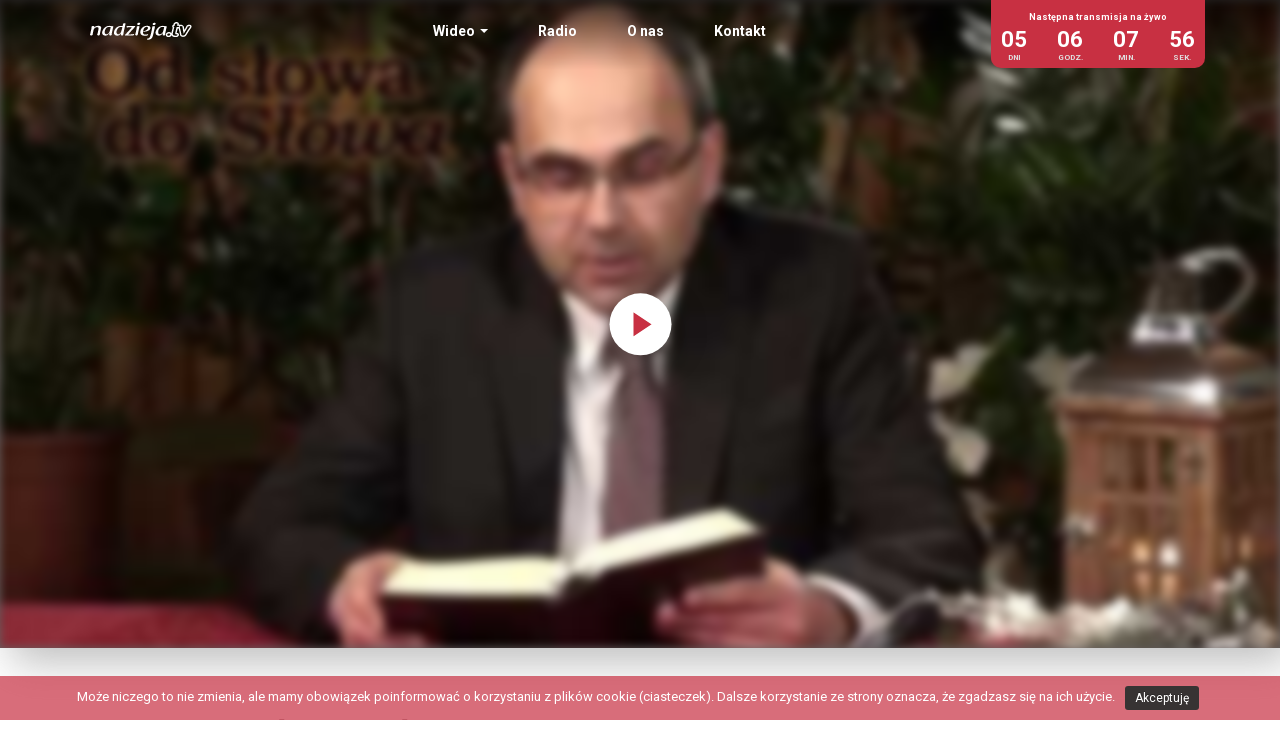

--- FILE ---
content_type: text/html; charset=UTF-8
request_url: https://nadzieja.tv/wideo/psalm-73-od-slowa-do-slowa-5-mariusz-zaborowski/
body_size: 35052
content:
<!doctype html>
<html class="no-js" lang="pl-PL" xmlns:fb="https://www.facebook.com/2008/fbml" xmlns:addthis="https://www.addthis.com/help/api-spec" >
<head>
	<meta charset="utf-8">
	<meta http-equiv="X-UA-Compatible" content="IE=edge">
	<title>Psalm 73 &#8211; Od słowa do Słowa &#8211; 5 &#8211; Mariusz Zaborowski  </title>
	<meta name="viewport" content="width=device-width, initial-scale=1">

	<meta name='robots' content='max-image-preview:large' />
<link rel='dns-prefetch' href='//s7.addthis.com' />
<link rel="alternate" type="application/rss+xml" title="nadzieja.tv &raquo; Psalm 73 &#8211; Od słowa do Słowa &#8211; 5 &#8211; Mariusz Zaborowski Kanał z komentarzami" href="https://nadzieja.tv/wideo/psalm-73-od-slowa-do-slowa-5-mariusz-zaborowski/feed/" />
<link rel="alternate" title="oEmbed (JSON)" type="application/json+oembed" href="https://nadzieja.tv/wp-json/oembed/1.0/embed?url=https%3A%2F%2Fnadzieja.tv%2Fwideo%2Fpsalm-73-od-slowa-do-slowa-5-mariusz-zaborowski%2F" />
<link rel="alternate" title="oEmbed (XML)" type="text/xml+oembed" href="https://nadzieja.tv/wp-json/oembed/1.0/embed?url=https%3A%2F%2Fnadzieja.tv%2Fwideo%2Fpsalm-73-od-slowa-do-slowa-5-mariusz-zaborowski%2F&#038;format=xml" />
<style id='wp-img-auto-sizes-contain-inline-css' type='text/css'>
img:is([sizes=auto i],[sizes^="auto," i]){contain-intrinsic-size:3000px 1500px}
/*# sourceURL=wp-img-auto-sizes-contain-inline-css */
</style>
<style id='wp-emoji-styles-inline-css' type='text/css'>

	img.wp-smiley, img.emoji {
		display: inline !important;
		border: none !important;
		box-shadow: none !important;
		height: 1em !important;
		width: 1em !important;
		margin: 0 0.07em !important;
		vertical-align: -0.1em !important;
		background: none !important;
		padding: 0 !important;
	}
/*# sourceURL=wp-emoji-styles-inline-css */
</style>
<style id='wp-block-library-inline-css' type='text/css'>
:root{--wp-block-synced-color:#7a00df;--wp-block-synced-color--rgb:122,0,223;--wp-bound-block-color:var(--wp-block-synced-color);--wp-editor-canvas-background:#ddd;--wp-admin-theme-color:#007cba;--wp-admin-theme-color--rgb:0,124,186;--wp-admin-theme-color-darker-10:#006ba1;--wp-admin-theme-color-darker-10--rgb:0,107,160.5;--wp-admin-theme-color-darker-20:#005a87;--wp-admin-theme-color-darker-20--rgb:0,90,135;--wp-admin-border-width-focus:2px}@media (min-resolution:192dpi){:root{--wp-admin-border-width-focus:1.5px}}.wp-element-button{cursor:pointer}:root .has-very-light-gray-background-color{background-color:#eee}:root .has-very-dark-gray-background-color{background-color:#313131}:root .has-very-light-gray-color{color:#eee}:root .has-very-dark-gray-color{color:#313131}:root .has-vivid-green-cyan-to-vivid-cyan-blue-gradient-background{background:linear-gradient(135deg,#00d084,#0693e3)}:root .has-purple-crush-gradient-background{background:linear-gradient(135deg,#34e2e4,#4721fb 50%,#ab1dfe)}:root .has-hazy-dawn-gradient-background{background:linear-gradient(135deg,#faaca8,#dad0ec)}:root .has-subdued-olive-gradient-background{background:linear-gradient(135deg,#fafae1,#67a671)}:root .has-atomic-cream-gradient-background{background:linear-gradient(135deg,#fdd79a,#004a59)}:root .has-nightshade-gradient-background{background:linear-gradient(135deg,#330968,#31cdcf)}:root .has-midnight-gradient-background{background:linear-gradient(135deg,#020381,#2874fc)}:root{--wp--preset--font-size--normal:16px;--wp--preset--font-size--huge:42px}.has-regular-font-size{font-size:1em}.has-larger-font-size{font-size:2.625em}.has-normal-font-size{font-size:var(--wp--preset--font-size--normal)}.has-huge-font-size{font-size:var(--wp--preset--font-size--huge)}.has-text-align-center{text-align:center}.has-text-align-left{text-align:left}.has-text-align-right{text-align:right}.has-fit-text{white-space:nowrap!important}#end-resizable-editor-section{display:none}.aligncenter{clear:both}.items-justified-left{justify-content:flex-start}.items-justified-center{justify-content:center}.items-justified-right{justify-content:flex-end}.items-justified-space-between{justify-content:space-between}.screen-reader-text{border:0;clip-path:inset(50%);height:1px;margin:-1px;overflow:hidden;padding:0;position:absolute;width:1px;word-wrap:normal!important}.screen-reader-text:focus{background-color:#ddd;clip-path:none;color:#444;display:block;font-size:1em;height:auto;left:5px;line-height:normal;padding:15px 23px 14px;text-decoration:none;top:5px;width:auto;z-index:100000}html :where(.has-border-color){border-style:solid}html :where([style*=border-top-color]){border-top-style:solid}html :where([style*=border-right-color]){border-right-style:solid}html :where([style*=border-bottom-color]){border-bottom-style:solid}html :where([style*=border-left-color]){border-left-style:solid}html :where([style*=border-width]){border-style:solid}html :where([style*=border-top-width]){border-top-style:solid}html :where([style*=border-right-width]){border-right-style:solid}html :where([style*=border-bottom-width]){border-bottom-style:solid}html :where([style*=border-left-width]){border-left-style:solid}html :where(img[class*=wp-image-]){height:auto;max-width:100%}:where(figure){margin:0 0 1em}html :where(.is-position-sticky){--wp-admin--admin-bar--position-offset:var(--wp-admin--admin-bar--height,0px)}@media screen and (max-width:600px){html :where(.is-position-sticky){--wp-admin--admin-bar--position-offset:0px}}

/*# sourceURL=wp-block-library-inline-css */
</style><style id='global-styles-inline-css' type='text/css'>
:root{--wp--preset--aspect-ratio--square: 1;--wp--preset--aspect-ratio--4-3: 4/3;--wp--preset--aspect-ratio--3-4: 3/4;--wp--preset--aspect-ratio--3-2: 3/2;--wp--preset--aspect-ratio--2-3: 2/3;--wp--preset--aspect-ratio--16-9: 16/9;--wp--preset--aspect-ratio--9-16: 9/16;--wp--preset--color--black: #000000;--wp--preset--color--cyan-bluish-gray: #abb8c3;--wp--preset--color--white: #ffffff;--wp--preset--color--pale-pink: #f78da7;--wp--preset--color--vivid-red: #cf2e2e;--wp--preset--color--luminous-vivid-orange: #ff6900;--wp--preset--color--luminous-vivid-amber: #fcb900;--wp--preset--color--light-green-cyan: #7bdcb5;--wp--preset--color--vivid-green-cyan: #00d084;--wp--preset--color--pale-cyan-blue: #8ed1fc;--wp--preset--color--vivid-cyan-blue: #0693e3;--wp--preset--color--vivid-purple: #9b51e0;--wp--preset--gradient--vivid-cyan-blue-to-vivid-purple: linear-gradient(135deg,rgb(6,147,227) 0%,rgb(155,81,224) 100%);--wp--preset--gradient--light-green-cyan-to-vivid-green-cyan: linear-gradient(135deg,rgb(122,220,180) 0%,rgb(0,208,130) 100%);--wp--preset--gradient--luminous-vivid-amber-to-luminous-vivid-orange: linear-gradient(135deg,rgb(252,185,0) 0%,rgb(255,105,0) 100%);--wp--preset--gradient--luminous-vivid-orange-to-vivid-red: linear-gradient(135deg,rgb(255,105,0) 0%,rgb(207,46,46) 100%);--wp--preset--gradient--very-light-gray-to-cyan-bluish-gray: linear-gradient(135deg,rgb(238,238,238) 0%,rgb(169,184,195) 100%);--wp--preset--gradient--cool-to-warm-spectrum: linear-gradient(135deg,rgb(74,234,220) 0%,rgb(151,120,209) 20%,rgb(207,42,186) 40%,rgb(238,44,130) 60%,rgb(251,105,98) 80%,rgb(254,248,76) 100%);--wp--preset--gradient--blush-light-purple: linear-gradient(135deg,rgb(255,206,236) 0%,rgb(152,150,240) 100%);--wp--preset--gradient--blush-bordeaux: linear-gradient(135deg,rgb(254,205,165) 0%,rgb(254,45,45) 50%,rgb(107,0,62) 100%);--wp--preset--gradient--luminous-dusk: linear-gradient(135deg,rgb(255,203,112) 0%,rgb(199,81,192) 50%,rgb(65,88,208) 100%);--wp--preset--gradient--pale-ocean: linear-gradient(135deg,rgb(255,245,203) 0%,rgb(182,227,212) 50%,rgb(51,167,181) 100%);--wp--preset--gradient--electric-grass: linear-gradient(135deg,rgb(202,248,128) 0%,rgb(113,206,126) 100%);--wp--preset--gradient--midnight: linear-gradient(135deg,rgb(2,3,129) 0%,rgb(40,116,252) 100%);--wp--preset--font-size--small: 13px;--wp--preset--font-size--medium: 20px;--wp--preset--font-size--large: 36px;--wp--preset--font-size--x-large: 42px;--wp--preset--spacing--20: 0.44rem;--wp--preset--spacing--30: 0.67rem;--wp--preset--spacing--40: 1rem;--wp--preset--spacing--50: 1.5rem;--wp--preset--spacing--60: 2.25rem;--wp--preset--spacing--70: 3.38rem;--wp--preset--spacing--80: 5.06rem;--wp--preset--shadow--natural: 6px 6px 9px rgba(0, 0, 0, 0.2);--wp--preset--shadow--deep: 12px 12px 50px rgba(0, 0, 0, 0.4);--wp--preset--shadow--sharp: 6px 6px 0px rgba(0, 0, 0, 0.2);--wp--preset--shadow--outlined: 6px 6px 0px -3px rgb(255, 255, 255), 6px 6px rgb(0, 0, 0);--wp--preset--shadow--crisp: 6px 6px 0px rgb(0, 0, 0);}:where(.is-layout-flex){gap: 0.5em;}:where(.is-layout-grid){gap: 0.5em;}body .is-layout-flex{display: flex;}.is-layout-flex{flex-wrap: wrap;align-items: center;}.is-layout-flex > :is(*, div){margin: 0;}body .is-layout-grid{display: grid;}.is-layout-grid > :is(*, div){margin: 0;}:where(.wp-block-columns.is-layout-flex){gap: 2em;}:where(.wp-block-columns.is-layout-grid){gap: 2em;}:where(.wp-block-post-template.is-layout-flex){gap: 1.25em;}:where(.wp-block-post-template.is-layout-grid){gap: 1.25em;}.has-black-color{color: var(--wp--preset--color--black) !important;}.has-cyan-bluish-gray-color{color: var(--wp--preset--color--cyan-bluish-gray) !important;}.has-white-color{color: var(--wp--preset--color--white) !important;}.has-pale-pink-color{color: var(--wp--preset--color--pale-pink) !important;}.has-vivid-red-color{color: var(--wp--preset--color--vivid-red) !important;}.has-luminous-vivid-orange-color{color: var(--wp--preset--color--luminous-vivid-orange) !important;}.has-luminous-vivid-amber-color{color: var(--wp--preset--color--luminous-vivid-amber) !important;}.has-light-green-cyan-color{color: var(--wp--preset--color--light-green-cyan) !important;}.has-vivid-green-cyan-color{color: var(--wp--preset--color--vivid-green-cyan) !important;}.has-pale-cyan-blue-color{color: var(--wp--preset--color--pale-cyan-blue) !important;}.has-vivid-cyan-blue-color{color: var(--wp--preset--color--vivid-cyan-blue) !important;}.has-vivid-purple-color{color: var(--wp--preset--color--vivid-purple) !important;}.has-black-background-color{background-color: var(--wp--preset--color--black) !important;}.has-cyan-bluish-gray-background-color{background-color: var(--wp--preset--color--cyan-bluish-gray) !important;}.has-white-background-color{background-color: var(--wp--preset--color--white) !important;}.has-pale-pink-background-color{background-color: var(--wp--preset--color--pale-pink) !important;}.has-vivid-red-background-color{background-color: var(--wp--preset--color--vivid-red) !important;}.has-luminous-vivid-orange-background-color{background-color: var(--wp--preset--color--luminous-vivid-orange) !important;}.has-luminous-vivid-amber-background-color{background-color: var(--wp--preset--color--luminous-vivid-amber) !important;}.has-light-green-cyan-background-color{background-color: var(--wp--preset--color--light-green-cyan) !important;}.has-vivid-green-cyan-background-color{background-color: var(--wp--preset--color--vivid-green-cyan) !important;}.has-pale-cyan-blue-background-color{background-color: var(--wp--preset--color--pale-cyan-blue) !important;}.has-vivid-cyan-blue-background-color{background-color: var(--wp--preset--color--vivid-cyan-blue) !important;}.has-vivid-purple-background-color{background-color: var(--wp--preset--color--vivid-purple) !important;}.has-black-border-color{border-color: var(--wp--preset--color--black) !important;}.has-cyan-bluish-gray-border-color{border-color: var(--wp--preset--color--cyan-bluish-gray) !important;}.has-white-border-color{border-color: var(--wp--preset--color--white) !important;}.has-pale-pink-border-color{border-color: var(--wp--preset--color--pale-pink) !important;}.has-vivid-red-border-color{border-color: var(--wp--preset--color--vivid-red) !important;}.has-luminous-vivid-orange-border-color{border-color: var(--wp--preset--color--luminous-vivid-orange) !important;}.has-luminous-vivid-amber-border-color{border-color: var(--wp--preset--color--luminous-vivid-amber) !important;}.has-light-green-cyan-border-color{border-color: var(--wp--preset--color--light-green-cyan) !important;}.has-vivid-green-cyan-border-color{border-color: var(--wp--preset--color--vivid-green-cyan) !important;}.has-pale-cyan-blue-border-color{border-color: var(--wp--preset--color--pale-cyan-blue) !important;}.has-vivid-cyan-blue-border-color{border-color: var(--wp--preset--color--vivid-cyan-blue) !important;}.has-vivid-purple-border-color{border-color: var(--wp--preset--color--vivid-purple) !important;}.has-vivid-cyan-blue-to-vivid-purple-gradient-background{background: var(--wp--preset--gradient--vivid-cyan-blue-to-vivid-purple) !important;}.has-light-green-cyan-to-vivid-green-cyan-gradient-background{background: var(--wp--preset--gradient--light-green-cyan-to-vivid-green-cyan) !important;}.has-luminous-vivid-amber-to-luminous-vivid-orange-gradient-background{background: var(--wp--preset--gradient--luminous-vivid-amber-to-luminous-vivid-orange) !important;}.has-luminous-vivid-orange-to-vivid-red-gradient-background{background: var(--wp--preset--gradient--luminous-vivid-orange-to-vivid-red) !important;}.has-very-light-gray-to-cyan-bluish-gray-gradient-background{background: var(--wp--preset--gradient--very-light-gray-to-cyan-bluish-gray) !important;}.has-cool-to-warm-spectrum-gradient-background{background: var(--wp--preset--gradient--cool-to-warm-spectrum) !important;}.has-blush-light-purple-gradient-background{background: var(--wp--preset--gradient--blush-light-purple) !important;}.has-blush-bordeaux-gradient-background{background: var(--wp--preset--gradient--blush-bordeaux) !important;}.has-luminous-dusk-gradient-background{background: var(--wp--preset--gradient--luminous-dusk) !important;}.has-pale-ocean-gradient-background{background: var(--wp--preset--gradient--pale-ocean) !important;}.has-electric-grass-gradient-background{background: var(--wp--preset--gradient--electric-grass) !important;}.has-midnight-gradient-background{background: var(--wp--preset--gradient--midnight) !important;}.has-small-font-size{font-size: var(--wp--preset--font-size--small) !important;}.has-medium-font-size{font-size: var(--wp--preset--font-size--medium) !important;}.has-large-font-size{font-size: var(--wp--preset--font-size--large) !important;}.has-x-large-font-size{font-size: var(--wp--preset--font-size--x-large) !important;}
/*# sourceURL=global-styles-inline-css */
</style>

<style id='classic-theme-styles-inline-css' type='text/css'>
/*! This file is auto-generated */
.wp-block-button__link{color:#fff;background-color:#32373c;border-radius:9999px;box-shadow:none;text-decoration:none;padding:calc(.667em + 2px) calc(1.333em + 2px);font-size:1.125em}.wp-block-file__button{background:#32373c;color:#fff;text-decoration:none}
/*# sourceURL=/wp-includes/css/classic-themes.min.css */
</style>
<link rel='stylesheet' id='cookie-notice-front-css' href='https://nadzieja.tv/wp-content/plugins/cookie-notice/css/front.min.css?ver=6.9' type='text/css' media='all' />
<link rel='stylesheet' id='addthis_all_pages-css' href='https://nadzieja.tv/wp-content/plugins/addthis/frontend/build/addthis_wordpress_public.min.css?ver=6.9' type='text/css' media='all' />
<link rel='stylesheet' id='my_css-css' href='https://nadzieja.tv/wp-content/themes/nadzieja/css/main.css' type='text/css' media='all' />
<script type="text/javascript" src="https://nadzieja.tv/wp-includes/js/jquery/jquery.min.js?ver=3.7.1" id="jquery-core-js"></script>
<script type="text/javascript" src="https://nadzieja.tv/wp-includes/js/jquery/jquery-migrate.min.js?ver=3.4.1" id="jquery-migrate-js"></script>
<script type="text/javascript" id="cookie-notice-front-js-extra">
/* <![CDATA[ */
var cnArgs = {"ajaxurl":"https://nadzieja.tv/wp-admin/admin-ajax.php","hideEffect":"fade","onScroll":"no","onScrollOffset":"100","cookieName":"cookie_notice_accepted","cookieValue":"true","cookieTime":"2592000","cookiePath":"/","cookieDomain":"","redirection":"","cache":"","refuse":"no","revoke_cookies":"0","revoke_cookies_opt":"automatic","secure":"1"};
//# sourceURL=cookie-notice-front-js-extra
/* ]]> */
</script>
<script type="text/javascript" src="https://nadzieja.tv/wp-content/plugins/cookie-notice/js/front.min.js?ver=1.2.48" id="cookie-notice-front-js"></script>
<link rel="https://api.w.org/" href="https://nadzieja.tv/wp-json/" /><link rel="EditURI" type="application/rsd+xml" title="RSD" href="https://nadzieja.tv/xmlrpc.php?rsd" />
<meta name="generator" content="WordPress 6.9" />
<link rel="canonical" href="https://nadzieja.tv/wideo/psalm-73-od-slowa-do-slowa-5-mariusz-zaborowski/" />
<link rel='shortlink' href='https://nadzieja.tv/?p=537' />
<meta name="generator" content="Piklist 1.0.12" />
<link rel="icon" href="https://nadzieja.tv/wp-content/uploads/2018/04/cropped-nadziejatv-300x300-square-1-1-32x32.png" sizes="32x32" />
<link rel="icon" href="https://nadzieja.tv/wp-content/uploads/2018/04/cropped-nadziejatv-300x300-square-1-1-192x192.png" sizes="192x192" />
<link rel="apple-touch-icon" href="https://nadzieja.tv/wp-content/uploads/2018/04/cropped-nadziejatv-300x300-square-1-1-180x180.png" />
<meta name="msapplication-TileImage" content="https://nadzieja.tv/wp-content/uploads/2018/04/cropped-nadziejatv-300x300-square-1-1-270x270.png" />

	<link rel="alternate" type="application/rss+xml" title="nadzieja.tv Feed" href="https://nadzieja.tv/feed/">
</head>
<body data-rsssl=1 class="wp-singular wideo-template-default single single-wideo postid-537 wp-theme-nadzieja cookies-not-set">
<nav class="navbar navbar-default navbar-fixed-top">
    <div class="container-fluid">
        <div class="navbar-header">
            <button type="button" class="navbar-toggle" data-toggle="collapse" data-target="#myNavbar">
                <span class="icon-bar"></span>
                <span class="icon-bar"></span>
                <span class="icon-bar"></span>
            </button>
            <a class="navbar-brand logo" href="https://nadzieja.tv/">
                <svg width="102px" height="18px" viewBox="0 0 102 18" version="1.1" xmlns="http://www.w3.org/2000/svg" xmlns:xlink="http://www.w3.org/1999/xlink">
                    <!-- Generator: Sketch 45.2 (43514) - http://www.bohemiancoding.com/sketch -->
                    <title>logo nadzieja.tv</title>
                    <desc>Created with Sketch.</desc>
                    <defs></defs>
                    <g id="Symbols" stroke="none" stroke-width="1" fill="none" fill-rule="evenodd">
                        <g id="Top-full-photo-bgr-Copy-2" transform="translate(-26.000000, -38.000000)" fill="#FFFFFF">
                            <g id="menu" transform="translate(26.000000, 22.000000)">
                                <g id="logo-nadzieja" transform="translate(0.000000, 16.000000)">
                                    <path d="M11.1874785,5.60224053 C11.1874785,5.91515634 11.1223879,6.29797156 10.9272878,7.11306399 C10.7531404,7.89432304 10.5583838,8.76214058 10.3845798,9.54202569 C10.2111194,10.2891079 9.90747769,11.6955116 9.84255882,12.5803317 C9.79893609,13.0835388 9.14803,13.4481492 8.41056542,13.4481492 L8.21512185,13.4481492 C7.58602712,13.4660105 7.06513051,13.0835388 7.19531172,12.6847514 C7.39058355,12.147024 7.62947811,11.2970677 7.99786691,9.59509429 L8.25857284,8.43308093 C8.45384466,7.58140723 8.58385414,6.90473969 8.58385414,6.40221958 C8.58385414,5.53423029 8.21512185,5.1679024 7.06513051,5.1679024 C6.15420546,5.1679024 5.06896124,5.70683204 4.44003826,6.36701225 C3.70188671,7.13023829 3.44186776,8.36300977 3.24676767,9.31755755 L2.85605228,11.3489341 C2.74733894,11.8863181 2.70405969,12.2852771 2.68259181,12.6150238 C2.63931257,13.1017435 1.96625163,13.4309749 1.25077015,13.4309749 L1.07748143,13.4309749 C0.447699736,13.4481492 -0.0944930163,13.066021 0.013876837,12.6847514 C0.252256166,12.060122 0.403561777,11.4006288 0.555897846,10.6020237 L1.25077015,7.33856259 C1.40173228,6.62737469 1.57605146,5.74152413 1.57605146,5.08203089 L1.57605146,4.97795461 C1.55406835,4.57848032 1.79313465,4.14482916 2.4215424,4.09279102 C2.68259181,4.07596021 2.89915978,4.0404094 3.13788259,4.00588905 C3.74499421,3.93581789 4.35313629,4.28394102 4.28804568,4.68221311 C4.24459469,4.89139612 4.13570961,5.32487554 4.02768324,5.75990064 C4.28804568,5.36042634 4.59151561,4.94377775 5.00387063,4.66606926 C5.87151643,4.12731137 6.97857202,3.79825172 8.17218609,3.79825172 C9.45167168,3.79825172 11.1874785,4.179693 11.1874785,5.60224053 M20.7348798,5.22079926 L20.1701887,7.63447583 C19.7794733,9.36993917 19.3884144,10.3761816 18.7813028,11.0528491 C18.0220268,11.9386997 17.1538314,12.233926 16.4388652,12.233926 C15.1799888,12.233926 14.7027149,11.3489341 14.7027149,10.1511982 C14.7027149,8.6927564 15.635623,4.94377775 19.1074428,4.94377775 C19.8009411,4.94377775 20.7348798,5.22079926 20.7348798,5.22079926 M22.231792,4.11013707 L21.819437,4.23190288 C21.1685309,4.0404094 20.4961569,3.84960289 19.4758316,3.84960289 C17.5880322,3.84960289 16.3301519,4.50909613 15.7874439,4.82235542 C12.7063739,6.80152213 12.098747,9.99491206 12.098747,10.7935172 C12.098747,12.7709664 13.7909311,13.6916808 15.4836305,13.6916808 C17.3278415,13.6916808 18.5649065,12.233926 19.5192826,11.1409533 C19.5410939,11.1229203 19.5625618,11.0708822 19.5842014,11.0528491 C19.5842014,11.1567537 19.5842014,11.0708822 19.5192826,11.3661084 C19.4327241,11.8162469 19.323839,12.3730378 19.280388,12.7541356 C19.2372805,13.1707842 19.8009411,13.5182204 20.452019,13.5012178 C21.0816289,13.4826696 21.689084,13.187615 21.689084,12.7709664 C21.689084,12.233926 21.819437,11.1756454 22.1663579,9.63064509 L22.5574168,7.91081037 C22.9254621,6.31428714 23.1648719,5.41246448 23.3385041,4.83884275 C23.4247191,4.40536334 22.8612302,3.95350742 22.231792,4.11013707 M32.3634287,5.18662239 C31.517766,8.64037477 31.2570601,9.69899882 30.6499485,10.6533748 C29.8688612,11.8863181 28.8706907,12.2852771 28.1763336,12.2852771 C27.0914329,12.2852771 26.4841495,11.3836262 26.4841495,10.1685443 C26.4841495,9.07402593 27.3512801,4.96060856 30.975745,4.96060856 C31.5397491,4.96060856 32.3634287,5.18662239 32.3634287,5.18662239 M35.2281025,3.20728395 C35.3804386,2.58231106 35.4663101,2.18421071 35.5537273,1.87043619 C35.6617536,1.43712852 34.9461004,1.14190225 34.2515716,1.24597852 C34.186481,1.26332457 34.0348319,1.28049887 33.8826676,1.29784492 C33.2104653,1.36740085 32.862514,1.83591584 32.8841536,2.27042571 C32.9276046,2.65203873 32.8413896,3.13807151 32.6244781,4.0404094 C32.2122948,3.95350742 31.7997681,3.88446673 31.1924847,3.88446673 C29.2179551,3.88446673 27.3298122,4.69990264 26.1152455,5.86346168 C24.2063217,7.80707758 23.8803534,10.2733075 23.8803534,10.741479 C23.8803534,12.7192718 25.486666,13.6916808 27.3298122,13.6916808 C29.1094135,13.6916808 30.2597483,12.337487 31.0844584,11.3315881 C30.975745,11.8347952 30.8668599,12.4233585 30.8453921,12.5978495 C30.7581466,13.1017435 31.4097397,13.5012178 32.1472042,13.5012178 C32.8413896,13.4826696 33.2970238,13.066021 33.3184917,12.6150238 C33.3184917,11.8347952 33.5573863,10.741479 33.7530016,9.82110812 C33.7961091,9.66516544 33.8180922,9.52588184 33.8397318,9.36993917 L35.0106758,4.12731137 C35.0979213,3.78090568 35.1630119,3.46747464 35.2281025,3.20728395 M45.1435147,4.75228427 C45.0353166,4.85653229 44.9480711,4.96060856 44.8184051,5.08203089 C43.9287762,6.08896029 42.4749715,7.65147839 41.5849991,8.60516745 C40.5004418,9.83828242 39.3499353,11.1409533 38.2657215,12.3730378 C38.3742631,12.3730378 38.4608216,12.3898686 38.5697067,12.3898686 C39.0249974,12.4075582 39.3937297,12.4075582 39.7846169,12.4075582 C40.5004418,12.4075582 41.5849991,12.3730378 42.1496902,12.3204845 C42.5828261,12.3029667 42.9087944,12.2157212 43.2119208,12.1121602 C43.7113496,11.9562175 44.3409595,12.1638548 44.1668121,12.4934297 L44.1893104,12.4934297 C44.1893104,12.5102605 44.1458594,12.5803317 44.1238763,12.6150238 C43.8415308,13.1707842 43.0820831,13.5702585 42.25806,13.552569 C41.5635312,13.5182204 40.6086399,13.4826696 39.3069995,13.4826696 C37.8750061,13.4826696 36.9201148,13.5012178 35.7050329,13.552569 C35.1410288,13.5702585 34.7077211,13.1184026 35.0106758,12.8238633 C35.0979213,12.7369613 35.1630119,12.6668902 35.2281025,12.5978495 C35.2933648,12.5291522 35.4881214,12.3204845 35.7050329,12.0953293 C35.9878937,11.8162469 36.2911919,11.4871873 36.3999052,11.3836262 L39.5235675,7.98088153 C40.3261227,7.11306399 41.2384216,6.03692215 41.8460485,5.29087042 C41.8460485,5.29087042 41.1939402,5.27318088 40.7393364,5.27318088 C40.1966284,5.27318088 39.6109847,5.27318088 38.9161124,5.30701426 C38.2870176,5.32487554 37.8315551,5.36042634 37.484119,5.42946704 C36.9201148,5.51602553 36.356626,5.27318088 36.4218883,4.89139612 C36.5518978,4.35315346 37.2242717,3.98871475 38.0055308,4.02375032 C38.6344538,4.05895765 39.5891733,4.09279102 41.2813574,4.09279102 C42.8871547,4.09279102 43.6680703,4.07596021 44.5149352,4.00588905 C45.0353166,3.98871475 45.5337149,4.35315346 45.2738677,4.61368764 C45.2513693,4.63086194 45.1435147,4.75228427 45.1435147,4.75228427 M50.1991143,1.59307119 C50.1991143,2.14900339 49.6129554,3.03348 48.4854624,3.03348 C47.8563676,3.03348 47.2049463,2.756115 47.2049463,2.13114211 C47.2049463,1.61058898 47.7474826,0.742427953 48.9410966,0.742427953 C49.6129554,0.742427953 50.1991143,1.02047992 50.1991143,1.59307119 M49.4611345,4.83884275 C49.4396666,4.92591647 49.4181988,5.01281845 49.3963874,5.11655124 C49.3100007,5.42946704 49.2006003,5.84577215 49.0705909,6.43519424 L48.4421831,9.26569115 C48.0511242,11.001498 47.8778355,12.0256017 47.8120579,12.6327133 C47.7691222,13.1184026 47.0960612,13.4481492 46.3800645,13.4481492 L46.207291,13.4481492 C45.5780246,13.4660105 45.1220468,12.9976672 45.2307602,12.5803317 C45.2307602,12.5633291 45.2513693,12.5102605 45.2513693,12.4934297 C45.3605979,12.1298497 45.5127622,11.6264709 45.6645831,10.9149395 L46.054268,9.21330953 C46.5755081,6.90473969 46.7714669,5.75990064 46.7493121,5.13389728 C46.7276724,4.73510996 46.9226008,4.2487337 47.5951465,4.21421335 C47.8993034,4.179693 48.1376827,4.14482916 48.3764055,4.11013707 C49.0274834,3.98871475 49.5698479,4.40536334 49.4611345,4.83884275 M54.5586395,5.81090832 L54.5818248,5.81090832 C55.5128438,4.94377775 56.3366951,4.82235542 56.7286127,4.82235542 C57.3802057,4.82235542 57.9653342,5.18662239 57.9653342,5.96753796 C57.9653342,6.66223853 57.552464,7.26952189 56.9893186,7.70351653 C55.8613104,8.55450325 54.4075056,9.23099906 53.0615555,9.33541882 C53.2357029,8.3451485 53.6909937,6.60882644 54.5586395,5.81090832 M58.1819022,12.6668902 C58.290959,12.3553483 57.8131699,12.1121602 57.4015019,12.2684463 C56.8802618,12.4419068 56.208403,12.6150238 55.3622251,12.6150238 C53.2571708,12.6327133 52.931546,11.2443426 52.931546,10.3940429 C52.931546,10.0471219 52.974997,9.78658777 52.9966366,9.73454963 C54.6893359,9.68182452 56.1421102,9.63064509 57.5964302,9.05702337 C58.3117399,8.76214058 59.2235237,8.2761078 59.7655447,7.63447583 C60.2215225,7.07785666 60.5040397,6.40221958 60.5040397,5.88063599 C60.5040397,4.69990264 59.3971559,3.79825172 57.2070888,3.79825172 C55.709833,3.79825172 53.6688388,4.28394102 52.1724418,5.75990064 C51.4559298,6.47040156 50.3064537,8.01574536 50.3064537,9.90801009 C50.3493895,12.0776398 51.2393619,13.6739913 54.8636551,13.761752 C55.7309574,13.761752 56.4033314,13.6739913 56.9458676,13.5870893 C57.6182416,13.4481492 58.0304249,13.066021 58.1819022,12.6668902 M65.6456826,1.64545282 C65.6456826,2.20018281 65.0602106,3.08586163 63.9323742,3.08586163 C63.3039664,3.08586163 62.6513429,2.80832489 62.6513429,2.18421071 C62.6513429,1.66228363 63.1942226,0.794466092 64.3883519,0.794466092 C65.0602106,0.794466092 65.6456826,1.07183109 65.6456826,1.64545282 M64.9954635,4.85653229 C64.9748544,4.92591647 64.9514973,4.99581589 64.9314034,5.08203089 C64.8439862,5.42946704 64.7354446,5.91515634 64.6040612,6.54047272 L63.1942226,12.5291522 C62.7387601,14.3159668 62.369856,15.6184659 61.5228194,16.4687657 C60.5474907,17.4056239 59.1158408,17.6491555 57.8131699,17.7181962 C57.2273544,17.7705778 56.8387,17.3717905 56.9671637,17.0075236 C57.1196716,16.6422261 57.7051436,16.4160405 58.290959,16.3828941 C59.2235237,16.2432671 59.8311505,15.2186481 60.2649734,14.0549173 C60.9378626,12.0776398 62.1531163,6.83501202 62.1531163,5.27318088 C62.1531163,5.20310973 62.1531163,5.15107159 62.1314767,5.11655124 C62.1093219,4.73510996 62.3921826,4.31880485 63.04223,4.26556451 C63.3463869,4.23190288 63.6064059,4.19738253 63.8889232,4.14482916 C64.540001,4.0404094 65.1036616,4.42322462 64.9954635,4.85653229 M73.609407,7.63447583 C73.2190351,9.36993917 72.8276328,10.3761816 72.2200059,11.0528491 C71.46073,11.9386997 70.5934277,12.233926 69.8776027,12.233926 C68.618898,12.233926 68.1416241,11.3489341 68.1416241,10.1511982 C68.1416241,8.6927564 69.0738453,4.94377775 72.5461459,4.94377775 C73.2391291,4.94377775 74.194879,5.20310973 74.194879,5.20310973 C74.2166904,5.22079926 73.609407,7.63447583 73.609407,7.63447583 M75.6703234,4.11013707 L75.2581401,4.23190288 C74.6075775,4.0404094 73.9346883,3.84960289 72.9140195,3.84960289 C71.0267353,3.84960289 69.7694046,4.50909613 69.2275553,4.82235542 C66.1447679,6.80152213 65.5379998,9.99491206 65.5379998,10.7935172 C65.5379998,12.7709664 67.2296686,13.6916808 68.9228832,13.6916808 C70.7667164,13.6916808 72.0030945,12.233926 72.957814,11.1409533 C72.9804841,11.1229203 73.0234198,11.0708822 72.957814,11.3661084 C72.871599,11.8162469 72.7628856,12.3730378 72.7199499,12.7541356 C72.6759837,13.1707842 73.2391291,13.5182204 73.8912374,13.5012178 C74.5206756,13.4826696 75.1283024,13.187615 75.1283024,12.7709664 C75.1283024,12.233926 75.2581401,11.1756454 75.6055763,9.63064509 L75.9956047,7.91081037 C76.3653675,6.31428714 76.6037468,5.41246448 76.7770355,4.83884275 C76.8644527,4.40536334 76.2992464,3.95350742 75.6703234,4.11013707" id="Fill-1"></path>
                                    <path d="M86.5483553,0 C86.3882908,0 86.2277111,0.0130524704 86.0710815,0.0388139253 L86.0542506,0.0415618138 L86.0374198,0.0448249314 C84.5858477,0.319613783 83.5579657,1.26485308 83.4186821,2.45297138 C83.4124993,2.50827264 83.401336,2.58366783 83.3870813,2.6705698 C82.6192182,3.00186211 82.151562,3.62666326 82.151562,4.40534617 C82.151562,4.87540685 82.3444294,5.29840993 82.7098986,5.65134187 L81.5398133,10.4582576 L81.5365502,10.4718253 L81.5336305,10.4852212 L81.5252151,10.5230047 C81.4716313,10.7624145 81.4216541,10.9870544 81.3826684,11.2053398 C80.9399149,10.4939801 80.0839476,10.0326784 79.0562373,10.0326784 C78.8745332,10.0326784 78.6892224,10.0472765 78.5056291,10.0766446 C76.9084189,10.3332287 75.7498405,11.4736024 75.7498405,12.7882953 C75.7498405,14.107797 76.9068733,15.1027044 78.4413972,15.1027044 C78.5954507,15.1027044 78.7527674,15.0923998 78.9090535,15.0724776 C80.1990154,14.9086348 81.2081775,14.151935 81.5669487,13.160119 C81.7266697,13.4965636 81.9334483,13.7615631 82.1101719,13.9640481 L82.1266592,13.9827681 L82.1436618,14.0008011 C82.8139748,14.7159391 84.1240307,15.1260615 85.7379,15.1260615 C85.9451938,15.1260615 86.2028084,15.1260615 86.4320853,15.1006435 C87.6255276,14.9749276 88.5986237,14.2479393 88.9122264,13.2475362 C89.0733214,12.7328223 88.979378,12.1842751 88.6546119,11.7420368 C88.2733424,11.2233728 87.616597,10.9135484 86.8973372,10.9135484 C86.822629,10.9135484 86.7472338,10.917155 86.6726973,10.9240247 C86.7314334,10.5954803 86.8334488,10.1563333 86.9778847,9.60967527 L86.9806325,9.59919894 L86.983037,9.58889436 C87.0496732,9.32028826 87.1336556,8.97113468 87.2251946,8.5896934 C87.338545,8.11791529 87.4668371,7.58396621 87.585855,7.10531838 C87.648026,6.87535446 87.7071056,6.64573402 87.7620633,6.42435725 C87.8075752,6.4257312 87.851885,6.42727688 87.894649,6.42899431 L87.9224713,6.43002477 L87.9504655,6.43002477 C88.1910774,6.43002477 88.422587,6.40838515 88.6415594,6.36716682 C88.645166,6.38210847 88.6486009,6.39705011 88.6522075,6.41182001 L88.6566728,6.43139872 L88.6618251,6.45080568 L88.6796864,6.51847243 C88.9228745,7.43953032 88.9807519,7.65833094 89.0997698,8.24569211 L89.100972,8.25153137 L89.1021742,8.25754238 C89.1135093,8.31026749 89.1243291,8.36762966 89.1351489,8.42430486 C89.1447665,8.47496906 89.1543841,8.52511802 89.16383,8.57269084 L89.1648604,8.57801488 L89.1660626,8.58333891 C89.2490145,8.98092403 89.3357447,9.39413776 89.423162,9.8097559 C89.5409777,10.3696382 89.6596521,10.9343293 89.7709416,11.4706828 L89.7743765,11.489231 C89.8587023,11.9264888 89.9385628,12.339359 89.9964402,12.7451878 L89.9983294,12.7578968 L90.0003903,12.770434 C90.1994405,14.004236 91.4629539,14.8998759 93.0052064,14.8998759 C94.0889049,14.8998759 95.4953086,14.5151715 96.1924136,13.4357665 L96.2085574,13.4106921 L96.2236708,13.3851023 C96.3863114,13.1085961 96.5705917,12.7949933 96.9068646,12.2773598 L96.9140778,12.2661965 L96.9211192,12.2548614 L97.5708231,11.2127247 C99.2489243,8.49300207 99.3569507,8.33929206 100.391187,6.87003042 L100.393592,6.86642382 L100.396168,6.86281721 C100.672159,6.46523209 100.910882,6.14046602 101.220019,5.74202219 L101.226202,5.73377852 L101.232556,5.72553486 C101.639416,5.1845443 101.704506,4.47249769 101.40241,3.86710351 C101.041235,3.14337837 100.214807,2.67572209 99.2971841,2.67572209 C97.8698278,2.67572209 96.6640199,3.37832284 96.22556,4.46579971 L96.2137097,4.49499603 L96.2034051,4.52453583 C96.0447146,4.97484606 95.7350619,5.59672758 95.2572728,6.42555945 L94.3731396,7.87919248 C94.3071903,7.46666571 94.2340278,6.98681568 94.1466106,6.40014149 C94.0418473,5.67950772 94.0047508,5.21872117 93.9862026,4.93311251 C93.920425,3.65448563 91.2527405,2.69272465 91.2328183,2.69306814 L90.7435224,2.69306814 C90.7241154,2.69272465 90.7047085,2.69255291 90.6854732,2.69255291 C90.3871556,2.69255291 90.0967381,2.73754958 89.8269298,2.82204715 C89.5389168,2.61784469 89.1935415,2.48010678 88.8225766,2.42360332 C88.9663255,1.8991001 88.8632797,1.34849194 88.5362809,0.903505743 C88.1203193,0.337818544 87.3771872,0 86.5483553,0 M79.0562373,11.4495584 C79.7593533,11.4495584 80.2910697,11.829454 80.2910697,12.3553311 C80.2910697,12.9600383 79.6801797,13.5461973 78.7294103,13.6669327 C78.6310016,13.6794699 78.5348255,13.6854809 78.4413972,13.6854809 C77.7205917,13.6854809 77.167064,13.3243053 77.167064,12.7882953 C77.167064,12.1835881 77.8773931,11.6130577 78.7294103,11.4761785 C78.8413868,11.4581455 78.9507871,11.4495584 79.0562373,11.4495584 M99.2971841,4.09277385 C99.9044675,4.09277385 100.360617,4.52711198 100.099911,4.87368942 C99.8175655,5.23795639 99.55789,5.58539254 99.2322652,6.05442276 C98.1688324,7.56524622 98.0384794,7.75588098 96.3681067,10.4630664 L95.7185745,11.5053749 C95.3695927,12.0424153 95.1748361,12.3730207 95.0020626,12.666873 C94.6766096,13.170767 93.8508691,13.4826524 93.0052064,13.4826524 C92.1798094,13.4826524 91.486311,13.0835216 91.399409,12.5447637 C91.3351771,12.0953122 91.2472447,11.6425975 91.1603427,11.1922873 C90.9661014,10.2547421 90.7488464,9.23115363 90.5532311,8.29378016 C90.5321067,8.18850168 90.5108106,8.06879679 90.4886557,7.96420528 C90.3584745,7.32137111 90.2932122,7.07783949 90.031991,6.08894311 C89.9021533,5.53421312 89.7072249,4.89137895 89.7072249,4.89137895 C89.5371993,4.48366099 90.0732093,4.10960467 90.6854732,4.10960467 C90.6993844,4.10960467 90.7131239,4.10977641 90.7270351,4.11029164 L91.2472447,4.11029164 C91.2621863,4.10994815 91.277128,4.10977641 91.2918979,4.10977641 C92.0075511,4.10977641 92.5500873,4.51955528 92.5712117,5.01280127 C92.5935383,5.36040917 92.6364741,5.86361625 92.7450157,6.60880927 C93.1353876,9.23115363 93.2446162,9.75205024 93.6997352,11.7126687 L96.4766483,7.14808239 C96.9980601,6.2445423 97.3444658,5.54984173 97.5399094,4.99579871 C97.7571643,4.45704082 98.4729893,4.09277385 99.2971841,4.09277385 M86.5481836,1.41701741 C87.0884872,1.41701741 87.5650741,1.70022167 87.4518954,2.06277121 C87.2557649,2.61784469 87.1264424,3.08584445 86.9526384,3.84958572 C87.1482537,3.84958572 87.3426669,3.83189618 87.5599218,3.83189618 C87.863907,3.83189618 88.145909,3.83189618 88.362477,3.81437839 C88.3884102,3.81266096 88.4139999,3.81180225 88.4394179,3.81180225 C88.9230462,3.81180225 89.2922938,4.10926118 89.2091701,4.42320744 C89.100972,4.78747441 88.5580923,5.01280127 87.9504655,5.01280127 C87.516986,4.99579871 86.9526384,4.99579871 86.6491685,4.99579871 C86.5406269,5.44628069 86.3884626,6.10611741 86.2143151,6.74877984 C85.9980907,7.61659738 85.7581656,8.6403576 85.607547,9.2478127 C85.3691677,10.151181 85.1953637,10.9327836 85.1953637,11.435132 C85.1953637,12.112143 85.6284997,12.3898515 86.2369852,12.3898515 C86.4313983,12.3898515 86.6057175,12.3730207 86.7790062,12.3374698 C86.8188506,12.3330045 86.8585233,12.3307719 86.8973372,12.3307719 C87.3033377,12.3307719 87.6396106,12.5693229 87.5599218,12.8238461 C87.4295688,13.2398077 86.9526384,13.621936 86.2804362,13.6916637 C86.1284436,13.708838 85.9117039,13.708838 85.7379,13.708838 C84.3922933,13.708838 83.5023209,13.3780609 83.1773831,13.0314834 C82.8742567,12.6847343 82.7214054,12.3730207 82.7214054,11.9907207 C82.7214054,11.6613175 82.8088226,11.2781588 82.9166772,10.7935 L84.3280614,4.99579871 C84.3280614,4.99579871 83.5687855,4.70727042 83.5687855,4.40534617 C83.5687855,3.88651047 84.6095482,3.83189618 84.6095482,3.83189618 C84.6095482,3.83189618 84.7833522,2.99894248 84.826288,2.61784469 C84.8913786,2.06277121 85.4773658,1.59305402 86.3012171,1.43711134 C86.3838255,1.42354364 86.4666057,1.41701741 86.5481836,1.41701741" id="Fill-2"></path>
                                </g>
                            </g>
                        </g>
                    </g>
                </svg>
            </a>
        </div>
                <ul class="nav navbar-nav navbar-right">
            <li class="countdown">
                <div class="next-stream">Następna transmisja na żywo</div>

                <div class="clock row" data-countdown="2026-01-31 10:00"></div>
                <div class="hidden-xs hidden-sm clock-labels row">
                    <span class="col-xs-3 text-center text-uppercase">dni</span>
                    <span class="col-xs-3 text-center text-uppercase">godz.</span>
                    <span class="col-xs-3 text-center text-uppercase">min.</span>
                    <span class="col-xs-3 text-center text-uppercase">sek.</span>
                </div>
            </li>
        </ul>
        <div class="collapse navbar-collapse" id="myNavbar">
            <ul id="menu-main-menu" class="nav navbar-nav"><li itemscope="itemscope" itemtype="https://www.schema.org/SiteNavigationElement" id="menu-item-18" class="menu-item menu-item-type-post_type menu-item-object-page menu-item-has-children menu-item-18 dropdown"><a title="Wideo" href="#" data-toggle="dropdown" class="dropdown-toggle" aria-haspopup="true"><span>Wideo</span> <span class="caret"></span></a>
<ul role="menu" class=" dropdown-menu" >
	<li itemscope="itemscope" itemtype="https://www.schema.org/SiteNavigationElement" id="menu-item-1459" class="menu-item menu-item-type-post_type menu-item-object-page menu-item-1459"><a title="Wideo" href="https://nadzieja.tv/wideo/"><span>Wideo</span></a></li>
	<li itemscope="itemscope" itemtype="https://www.schema.org/SiteNavigationElement" id="menu-item-1460" class="menu-item menu-item-type-post_type menu-item-object-page menu-item-1460"><a title="Cykle" href="https://nadzieja.tv/cykle/"><span>Cykle</span></a></li>
</ul>
</li>
<li itemscope="itemscope" itemtype="https://www.schema.org/SiteNavigationElement" id="menu-item-6808" class="menu-item menu-item-type-post_type menu-item-object-page menu-item-6808"><a title="Radio" href="https://nadzieja.tv/radio/"><span>Radio</span></a></li>
<li itemscope="itemscope" itemtype="https://www.schema.org/SiteNavigationElement" id="menu-item-21" class="menu-item menu-item-type-post_type menu-item-object-page menu-item-21"><a title="O nas" href="https://nadzieja.tv/o-nas/"><span>O nas</span></a></li>
<li itemscope="itemscope" itemtype="https://www.schema.org/SiteNavigationElement" id="menu-item-22" class="menu-item menu-item-type-post_type menu-item-object-page menu-item-22"><a title="Kontakt" href="https://nadzieja.tv/kontakt/"><span>Kontakt</span></a></li>
</ul>        </div>
    </div>
</nav>

    <main>
        <div class="main-content">
                        <div class="video-thumb" style="background-image: url('https://i.ytimg.com/vi/LZkfOVmOK3U/hqdefault.jpg');background-size: 100%;background-repeat: no-repeat;background-position: center center"></div>
            <div class="container">
                <div class="main-wideo">
                    <div class="player-wrap">
                        <div class="yt-play" data-video-id="LZkfOVmOK3U">
                            <span class="play-button"></span>
                        </div>
                        <div id="player" class="home-player"></div>
                    </div>
                </div>
            </div>
        </div>
    </main>
    <section class="default-left">
        <div class="container">
            <div class="row">
                <div class="col-xs-12 col-md-8">
                    <div class="default-container">
                        <div class="default-top">
                                                        <h3 class="video-title">Psalm 73 &#8211; Od słowa do Słowa &#8211; 5 &#8211; Mariusz Zaborowski</h3>
                                                                                    <span class="video-desc text-uppercase">cykl Od słowa do Słowa</span>
                                                        <a class="audio" href="" target="_blank">
                                <svg version="1.1" id="Capa_1" xmlns="http://www.w3.org/2000/svg" xmlns:xlink="http://www.w3.org/1999/xlink" x="0px" y="0px" viewBox="0 0 112.196 112.196" style="enable-background:new 0 0 112.196 112.196;width:24px;display:inline-block;vertical-align:middle;" xml:space="preserve">
                                    <g>
                                        <circle style="fill:#FF6A22;" cx="56.098" cy="56.098" r="56.098"/>
                                        <g>
                                            <path style="fill:#F1F2F2;" d="M16.707,68.833c-0.027,0.182-0.157,0.312-0.326,0.312c-0.169,0-0.299-0.13-0.325-0.316
                                                l-0.593-4.438l0.593-4.512c0.025-0.188,0.155-0.318,0.325-0.318c0.168,0,0.298,0.13,0.326,0.318l0.706,4.517L16.707,68.833z
                                                 M19.728,71.529c-0.028,0.193-0.168,0.328-0.341,0.328c-0.168,0-0.315-0.135-0.338-0.328l-0.798-7.139l0.798-7.299
                                                c0.024-0.188,0.17-0.328,0.338-0.328c0.173,0,0.313,0.137,0.341,0.328l0.908,7.299L19.728,71.529z M22.988,72.738
                                                c-0.023,0.232-0.197,0.397-0.406,0.397c-0.216,0-0.387-0.165-0.408-0.397l-0.757-8.342l0.757-8.659
                                                c0.019-0.235,0.192-0.403,0.408-0.403c0.209,0,0.382,0.168,0.406,0.403l0.859,8.659L22.988,72.738z M26.28,73.003
                                                c-0.024,0.266-0.232,0.467-0.479,0.467c-0.253,0-0.46-0.201-0.481-0.467l-0.715-8.607l0.715-8.897
                                                c0.021-0.268,0.228-0.469,0.481-0.469c0.247,0,0.455,0.201,0.479,0.469l0.811,8.897L26.28,73.003z M29.59,73.072
                                                c-0.017,0.309-0.258,0.538-0.543,0.538c-0.294,0-0.527-0.229-0.547-0.538l-0.676-8.677l0.676-8.254
                                                c0.021-0.307,0.253-0.536,0.547-0.536c0.29,0,0.526,0.229,0.543,0.532l0.766,8.258L29.59,73.072z M32.932,73.077v-0.005
                                                c-0.02,0.342-0.291,0.612-0.617,0.612c-0.327,0-0.598-0.271-0.617-0.607l-0.631-8.677l0.631-13.429
                                                c0.019-0.342,0.29-0.612,0.617-0.612c0.327,0,0.598,0.271,0.617,0.607l0.715,13.434L32.932,73.077z M36.249,73.072v-0.005
                                                c-0.02,0.378-0.319,0.679-0.689,0.679c-0.363,0-0.663-0.301-0.681-0.679l-0.596-8.621l0.596-16.501
                                                c0.018-0.378,0.318-0.677,0.681-0.677c0.37,0,0.669,0.299,0.689,0.677l0.671,16.501L36.249,73.072z M39.69,72.939v-0.005
                                                c-0.015,0.421-0.346,0.748-0.753,0.748c-0.407,0-0.738-0.327-0.753-0.743l-0.553-8.533c0,0,0.553-17.876,0.553-17.881
                                                c0.016-0.416,0.346-0.749,0.753-0.749c0.407,0,0.739,0.333,0.753,0.749l0.625,17.881L39.69,72.939z M43.111,72.882
                                                c-0.016,0.458-0.375,0.817-0.822,0.817c-0.448,0-0.807-0.359-0.823-0.813l-0.516-8.482l0.516-18.478
                                                c0.016-0.46,0.375-0.818,0.823-0.818c0.447,0,0.807,0.358,0.822,0.818l0.573,18.478L43.111,72.882z M46.554,72.807v-0.005
                                                c-0.016,0.495-0.403,0.888-0.894,0.888c-0.484,0-0.879-0.393-0.888-0.883l-0.474-8.401L44.767,46.4
                                                c0.014-0.502,0.408-0.89,0.893-0.89c0.491,0,0.878,0.388,0.894,0.89l0.532,18.006L46.554,72.807z M50.025,72.757V72.75
                                                c-0.008,0.539-0.434,0.954-0.96,0.954c-0.53,0-0.95-0.415-0.966-0.947l-0.428-8.352L48.1,47.058
                                                c0.016-0.538,0.436-0.959,0.966-0.959c0.526,0,0.952,0.421,0.96,0.959l0.485,17.352L50.025,72.757z M53.566,71.876l-0.043,0.818
                                                c-0.005,0.285-0.125,0.543-0.308,0.729c-0.188,0.183-0.446,0.3-0.719,0.3c-0.318,0-0.598-0.146-0.79-0.376
                                                c-0.142-0.167-0.23-0.383-0.24-0.61c-0.003-0.01-0.003-0.023-0.003-0.037c0,0-0.395-8.286-0.395-8.3l0.39-20.443l0.005-0.196
                                                c0.003-0.358,0.193-0.677,0.477-0.86c0.159-0.106,0.347-0.168,0.557-0.168c0.206,0,0.401,0.064,0.564,0.177
                                                c0.277,0.185,0.458,0.496,0.463,0.852l0.434,20.648L53.566,71.876z M57.007,72.587v-0.01c-0.007,0.604-0.502,1.096-1.1,1.096
                                                c-0.6,0-1.094-0.492-1.1-1.091l-0.227-4.03l-0.223-4.138l0.45-22.406v-0.113c0.001-0.34,0.161-0.644,0.408-0.849
                                                c0.189-0.155,0.432-0.249,0.692-0.249c0.207,0,0.399,0.057,0.563,0.153c0.313,0.196,0.532,0.543,0.542,0.94l0.487,22.523
                                                L57.007,72.587z M86.74,73.695c0,0-27.683,0-27.712,0c-0.598-0.061-1.071-0.537-1.081-1.15V40.821
                                                c0.01-0.584,0.211-0.885,0.963-1.174c1.941-0.752,4.139-1.196,6.398-1.196c9.215,0,16.766,7.069,17.567,16.074
                                                c1.186-0.495,2.496-0.777,3.865-0.777c5.518,0,9.992,4.476,9.992,9.998C96.732,69.267,92.258,73.695,86.74,73.695L86.74,73.695z"
                                            />
                                        </g>
                                    </g>
                                </svg>
                                Posłuchaj tego materiału na SoundCloud (podcast)
                            </a>
                        </div>
                        <div class="default-bottom">
                            <p class="video-sub">Audycja na żywo pt. "Od słowa do Słowa" (spotkanie 5), którą prowadzi pastor Mariusz Zaborowski w zborze Kościoła Adwentystów Dnia Siódmego w Podkowie ...</p>
                            
<!-- You can start editing here. -->


			<!-- If comments are open, but there are no comments. -->

	
	<div id="respond" class="comment-respond">
		<h3 id="reply-title" class="comment-reply-title">Dodaj komentarz <small><a rel="nofollow" id="cancel-comment-reply-link" href="/wideo/psalm-73-od-slowa-do-slowa-5-mariusz-zaborowski/#respond" style="display:none;">Anuluj pisanie odpowiedzi</a></small></h3><form action="https://nadzieja.tv/wp-comments-post.php" method="post" id="commentform" class="comment-form"><p class="comment-notes"><span id="email-notes">Twój adres e-mail nie zostanie opublikowany.</span> <span class="required-field-message">Wymagane pola są oznaczone <span class="required">*</span></span></p><p class="comment-form-comment"><label for="comment">Komentarz <span class="required">*</span></label> <textarea id="comment" name="comment" cols="45" rows="8" maxlength="65525" required="required"></textarea></p><p class="comment-form-author"><label for="author">Nazwa <span class="required">*</span></label> <input id="author" name="author" type="text" value="" size="30" maxlength="245" autocomplete="name" required="required" /></p>
<p class="comment-form-email"><label for="email">Adres e-mail <span class="required">*</span></label> <input id="email" name="email" type="text" value="" size="30" maxlength="100" aria-describedby="email-notes" autocomplete="email" required="required" /></p>
<p class="comment-form-url"><label for="url">Witryna internetowa</label> <input id="url" name="url" type="text" value="" size="30" maxlength="200" autocomplete="url" /></p>
<p class="form-submit"><input name="submit" type="submit" id="submit" class="submit" value="Komentarz wpisu" /> <input type='hidden' name='comment_post_ID' value='537' id='comment_post_ID' />
<input type='hidden' name='comment_parent' id='comment_parent' value='0' />
</p><p style="display: none;"><input type="hidden" id="akismet_comment_nonce" name="akismet_comment_nonce" value="efdb0c2a37" /></p><p style="display: none !important;" class="akismet-fields-container" data-prefix="ak_"><label>&#916;<textarea name="ak_hp_textarea" cols="45" rows="8" maxlength="100"></textarea></label><input type="hidden" id="ak_js_1" name="ak_js" value="43"/><script>document.getElementById( "ak_js_1" ).setAttribute( "value", ( new Date() ).getTime() );</script></p></form>	</div><!-- #respond -->
	                        </div>
                    </div>
                </div>
                <div class="hidden-xs hidden-sm col-md-4">
                    <div class="side">
    <div class="container-fluid">
        <div class="side-social-media text-right">
            <!-- Created with a shortcode from an AddThis plugin --><div class="addthis_inline_share_toolbox_9gmf addthis_tool"></div><!-- End of short code snippet --><!--            <a class="facebook addthis_button_compact" href="http://facebook.com/nadzieja.tv">-->
<!--                <svg width="45px" height="45px" viewBox="0 0 24 24" version="1.1" xmlns="http://www.w3.org/2000/svg" xmlns:xlink="http://www.w3.org/1999/xlink">-->
<!--                    <!-- Generator: Sketch 45.2 (43514) - http://www.bohemiancoding.com/sketch -->
<!--                    <title>if_online_social_media_facebook_734386</title>-->
<!--                    <desc>Created with Sketch.</desc>-->
<!--                    <defs></defs>-->
<!--                    <g id="Symbols" stroke="none" stroke-width="1" fill="none" fill-rule="evenodd">-->
<!--                        <g id="Stopka" transform="translate(-194.000000, -325.000000)" fill-rule="nonzero">-->
<!--                            <g id="if_youtube_online_social_media_tube_734362" transform="translate(126.000000, 325.000000)">-->
<!--                                <g id="if_online_social_media_facebook_734386" transform="translate(68.000000, 0.000000)">-->
<!--                                    <path d="M12,0 C5.37225,0 0,5.37225 0,12 C0,18.627 5.37225,24 12,24 C18.62775,24 24,18.627 24,12 C24,5.37225 18.62775,0 12,0 Z" id="Shape" fill="#3B5998"></path>-->
<!--                                    <path d="M10.2675,18.67725 L13.02675,18.67725 L13.02675,11.99925 L14.86725,11.99925 L15.111,9.69825 L13.02675,9.69825 L13.02975,8.54625 C13.02975,7.94625 13.08675,7.6245 13.94775,7.6245 L15.09825,7.6245 L15.09825,5.32275 L13.257,5.32275 C11.04525,5.32275 10.2675,6.4395 10.2675,8.31675 L10.2675,9.69825 L8.889,9.69825 L8.889,12 L10.2675,12 L10.2675,18.67725 L10.2675,18.67725 Z" id="Shape" fill="#FFFFFF"></path>-->
<!--                                </g>-->
<!--                            </g>-->
<!--                        </g>-->
<!--                    </g>-->
<!--                </svg>-->
<!--            </a>-->
<!--            <a class="twitter addthis_button_compact" href="http://twitter.com/nadzieja.tv">-->
<!--                <svg width="45px" height="45px" viewBox="0 0 24 24" version="1.1" xmlns="http://www.w3.org/2000/svg" xmlns:xlink="http://www.w3.org/1999/xlink">-->
<!--                    <!-- Generator: Sketch 45.2 (43514) - http://www.bohemiancoding.com/sketch -->
<!--                    <title>if_twitter_online_social_media_734367</title>-->
<!--                    <desc>Created with Sketch.</desc>-->
<!--                    <defs></defs>-->
<!--                    <g id="Symbols" stroke="none" stroke-width="1" fill="none" fill-rule="evenodd">-->
<!--                        <g id="Stopka" transform="translate(-228.000000, -325.000000)" fill-rule="nonzero">-->
<!--                            <g id="if_youtube_online_social_media_tube_734362" transform="translate(126.000000, 325.000000)">-->
<!--                                <g id="if_twitter_online_social_media_734367" transform="translate(102.000000, 0.000000)">-->
<!--                                    <path d="M12,0 C5.37225,0 0,5.37225 0,12 C0,18.627 5.37225,24 12,24 C18.62775,24 24,18.627 24,12 C24,5.37225 18.62775,0 12,0 Z" id="Shape" fill="#55ACEE"></path>-->
<!--                                    <path d="M13.6695,6.6645 C12.477,7.09875 11.72325,8.21775 11.80875,9.4425 L11.83725,9.915 L11.36025,9.85725 C9.624,9.63525 8.10675,8.883 6.81825,7.61925 L6.18825,6.99225 L6.027,7.455 C5.6835,8.487 5.90325,9.5775 6.61875,10.311 C7.0005,10.716 6.91425,10.77375 6.2565,10.533 C6.02775,10.45575 5.82675,10.398 5.808,10.42725 C5.74125,10.49475 5.97,11.37225 6.1515,11.72025 C6.39975,12.20325 6.90525,12.675 7.45875,12.9555 L7.92675,13.1775 L7.3725,13.18575 C6.8385,13.18575 6.819,13.1955 6.87675,13.39875 C7.06725,14.02575 7.821,14.69175 8.661,14.98125 L9.25275,15.18375 L8.7375,15.49275 C7.974,15.9375 7.077,16.188 6.18,16.206 C5.75025,16.21575 5.397,16.254 5.397,16.28325 C5.397,16.37925 6.56175,16.91925 7.23825,17.13225 C9.27075,17.75925 11.685,17.4885 13.49775,16.41825 C14.78625,15.65625 16.074,14.14125 16.6755,12.67425 C17.00025,11.8935 17.32425,10.4655 17.32425,9.78075 C17.32425,9.33675 17.35275,9.279 17.88675,8.74875 C18.20175,8.43975 18.49725,8.10225 18.555,8.00625 C18.651,7.8225 18.6405,7.8225 18.1545,7.98675 C17.34375,8.27625 17.229,8.238 17.63025,7.80375 C17.92575,7.49475 18.279,6.93525 18.279,6.77175 C18.279,6.74325 18.13575,6.79125 17.97375,6.8775 C17.802,6.97425 17.42025,7.119 17.13375,7.20525 L16.6185,7.3695 L16.15125,7.05 C15.89325,6.87675 15.53175,6.68325 15.3405,6.6255 C14.853,6.4905 14.109,6.51 13.6695,6.6645 Z" id="Shape" fill="#FFFFFF"></path>-->
<!--                                </g>-->
<!--                            </g>-->
<!--                        </g>-->
<!--                    </g>-->
<!--                </svg>-->
<!--            </a>-->
<!--            <a class="googleplus addthis_button_compact" href="http://plus.google.com/nadzieja.tv">-->
<!--                <svg width="45px" height="45px" viewBox="0 0 24 24" version="1.1" xmlns="http://www.w3.org/2000/svg" xmlns:xlink="http://www.w3.org/1999/xlink">-->
<!--                    <!-- Generator: Sketch 45.2 (43514) - http://www.bohemiancoding.com/sketch -->
<!--                    <title>if_logo_social_media_google_plus_1071017</title>-->
<!--                    <desc>Created with Sketch.</desc>-->
<!--                    <defs></defs>-->
<!--                    <g id="Symbols" stroke="none" stroke-width="1" fill="none" fill-rule="evenodd">-->
<!--                        <g id="Stopka" transform="translate(-262.000000, -325.000000)" fill-rule="nonzero">-->
<!--                            <g id="if_youtube_online_social_media_tube_734362" transform="translate(126.000000, 325.000000)">-->
<!--                                <g id="if_logo_social_media_google_plus_1071017" transform="translate(136.000000, 0.000000)">-->
<!--                                    <path d="M12,0 C5.37225,0 0,5.37225 0,12 C0,18.627 5.37225,24 12,24 C18.62775,24 24,18.627 24,12 C24,5.37225 18.62775,0 12,0 Z" id="Shape" fill="#DC4E41"></path>-->
<!--                                    <g id="Group" transform="translate(3.000000, 6.000000)" fill="#FFFFFF">-->
<!--                                        <path d="M6.1515,11.67375 C2.96625,11.67375 0.375,9.129 0.375,6.00075 C0.375,2.8725 2.96625,0.327 6.1515,0.327 C7.54425,0.327 8.8905,0.82125 9.9405,1.71825 L8.47125,3.3765 C7.8285,2.8275 7.00425,2.5245 6.15075,2.5245 C4.19925,2.5245 2.6115,4.08375 2.6115,6 C2.6115,7.91625 4.19925,9.4755 6.15075,9.4755 C7.8015,9.4755 8.88225,8.68425 9.23325,7.26525 L6.17775,7.26525 L6.17775,5.06775 L11.595,5.06775 L11.595,6.1665 C11.59575,9.45975 9.408,11.67375 6.1515,11.67375 Z" id="Shape"></path>-->
<!--                                        <polygon id="Shape" points="17.62575 5.0685 15.95025 5.0685 15.95025 3.39375 14.61075 3.39375 14.61075 5.0685 12.936 5.0685 12.936 6.408 14.61075 6.408 14.61075 8.08275 15.95025 8.08275 15.95025 6.408 17.62575 6.408"></polygon>-->
<!--                                    </g>-->
<!--                                </g>-->
<!--                            </g>-->
<!--                        </g>-->
<!--                    </g>-->
<!--                </svg>-->
<!--            </a>-->
        </div>
        <h2>Pozostałe aktualności</h2>
                    <div class="side-container">
                <div class="row">
                    <div class="col-xs-5">
                        <div class="side-image">
                            <a href="https://nadzieja.tv/pictures-in-the-sky/"><img class="img-responsive" src="https://nadzieja.tv/wp-content/uploads/2017/10/shutterstock_401260927.png" alt="newsImage" /></a>
                        </div>
                    </div>
                    <div class="col-xs-7">
                        <div class="side-info">
                            <div class="row">
                                <div class="col-xs-12">
                                    <h3><a href="https://nadzieja.tv/pictures-in-the-sky/">Pictures In The Sky</a></h3>
                                </div>
                            </div>
                            <div class="row">
                                <div class="col-xs-12">
                                    <span>Dodano <b>17 października 2017</b></span>
                                </div>
                            </div>
                        </div>
                    </div>
                </div>
            </div>
                    <div class="side-container">
                <div class="row">
                    <div class="col-xs-5">
                        <div class="side-image">
                            <a href="https://nadzieja.tv/the-basics-of-buying-a-telescope/"><img class="img-responsive" src="https://nadzieja.tv/wp-content/uploads/2017/10/shutterstock_401260927.png" alt="newsImage" /></a>
                        </div>
                    </div>
                    <div class="col-xs-7">
                        <div class="side-info">
                            <div class="row">
                                <div class="col-xs-12">
                                    <h3><a href="https://nadzieja.tv/the-basics-of-buying-a-telescope/">The Basics Of Buying A Telescope</a></h3>
                                </div>
                            </div>
                            <div class="row">
                                <div class="col-xs-12">
                                    <span>Dodano <b>17 października 2017</b></span>
                                </div>
                            </div>
                        </div>
                    </div>
                </div>
            </div>
                    <div class="side-container">
                <div class="row">
                    <div class="col-xs-5">
                        <div class="side-image">
                            <a href="https://nadzieja.tv/space-the-final-frontier/"><img class="img-responsive" src="https://nadzieja.tv/wp-content/uploads/2017/10/shutterstock_401260927.png" alt="newsImage" /></a>
                        </div>
                    </div>
                    <div class="col-xs-7">
                        <div class="side-info">
                            <div class="row">
                                <div class="col-xs-12">
                                    <h3><a href="https://nadzieja.tv/space-the-final-frontier/">Space The Final Frontier</a></h3>
                                </div>
                            </div>
                            <div class="row">
                                <div class="col-xs-12">
                                    <span>Dodano <b>17 października 2017</b></span>
                                </div>
                            </div>
                        </div>
                    </div>
                </div>
            </div>
                    <div class="side-container">
                <div class="row">
                    <div class="col-xs-5">
                        <div class="side-image">
                            <a href="https://nadzieja.tv/the-universe-through-a-childs-eyes/"><img class="img-responsive" src="https://nadzieja.tv/wp-content/uploads/2017/10/shutterstock_401260927.png" alt="newsImage" /></a>
                        </div>
                    </div>
                    <div class="col-xs-7">
                        <div class="side-info">
                            <div class="row">
                                <div class="col-xs-12">
                                    <h3><a href="https://nadzieja.tv/the-universe-through-a-childs-eyes/">The Universe Through A Child’s Eyes</a></h3>
                                </div>
                            </div>
                            <div class="row">
                                <div class="col-xs-12">
                                    <span>Dodano <b>17 października 2017</b></span>
                                </div>
                            </div>
                        </div>
                    </div>
                </div>
            </div>
            </div>
</div>                </div>
            </div>
        </div>
    </section>
    <section class="recommended carousel-section">
        <div class="container">
            <div class="row">
                <div class="col-xs-12 col-md-6">
                    <h2>Podobne cykle filmowe</h2>
                </div>
                <div class="hidden-xs hidden-sm col-md-6 text-right">
                    <a class="btn btn-lg btn-primary text-uppercase text-center" href="https://nadzieja.tv/cykle/">wszystkie cykle</a>
                </div>
            </div>
        </div>
        <div class="container">
            <div id="recommendedCarousel" class="owl-3 owl-carousel owl-theme listing-carousel">
                <div class="item">
    <div class="listing-carousel-wrap">
        <a href="https://nadzieja.tv/cykl/amazing-facts/">
            <div class="row">
                <div class="col-xs-5 col-md-12">
                    <div class="listing-carousel-image" style="background-image:url('/wp-content/uploads/2019/11/Amazing-Facts-720p-1.jpg');background-repeat:no-repeat;background-size:cover;background-position:center center;">
                        <div class="hidden-xs hidden-sm play-button-wrap">
                            <div class="play-button"></div>
                        </div>
                    </div>
                </div>
                <div class="col-xs-7 col-md-12">
                    <div class="listing-carousel-info">
                        <div class="row">
                            <div class="col-xs-12">
                                <h3>Amazing Facts</h3>
                                <p>Różne analizy teologiczno-historyczne w oparciu o współczesne wydarzenia autorstwa pastora Douga Batchelora, głównego mówcy „Amazing Facts” (USA).</p>
                            </div>
                        </div>
                    </div>
                </div>
            </div>
        </a>
    </div>
</div>
<div class="item">
    <div class="listing-carousel-wrap">
        <a href="https://nadzieja.tv/cykl/apokalipsa-teraz/">
            <div class="row">
                <div class="col-xs-5 col-md-12">
                    <div class="listing-carousel-image" style="background-image:url('/wp-content/uploads/2024/06/Revelation_Now_FINAL-PL-720p.jpg');background-repeat:no-repeat;background-size:cover;background-position:center center;">
                        <div class="hidden-xs hidden-sm play-button-wrap">
                            <div class="play-button"></div>
                        </div>
                    </div>
                </div>
                <div class="col-xs-7 col-md-12">
                    <div class="listing-carousel-info">
                        <div class="row">
                            <div class="col-xs-12">
                                <h3>Apokalipsa TERAZ</h3>
                                <p>Świat przeżywa poważne zamieszanie. Globalna pandemia. Kryzys ekonomiczny. Wojny i pogłoski wojenne. Wygląda na to, że wszystko ma się zmienić. CO BĘDZIE DALEJ?</p>
                            </div>
                        </div>
                    </div>
                </div>
            </div>
        </a>
    </div>
</div>
<div class="item">
    <div class="listing-carousel-wrap">
        <a href="https://nadzieja.tv/cykl/bangladesz-oczami-misjonarza/">
            <div class="row">
                <div class="col-xs-5 col-md-12">
                    <div class="listing-carousel-image" style="background-image:url('/wp-content/uploads/2018/06/Milan-Moskala-poprawiony-720.png');background-repeat:no-repeat;background-size:cover;background-position:center center;">
                        <div class="hidden-xs hidden-sm play-button-wrap">
                            <div class="play-button"></div>
                        </div>
                    </div>
                </div>
                <div class="col-xs-7 col-md-12">
                    <div class="listing-carousel-info">
                        <div class="row">
                            <div class="col-xs-12">
                                <h3>Bangladesz oczami misjonarza</h3>
                                <p>Cykl wykładów Milana Moskali, który prowadzi działalność dobroczynną w Bangladeszu.</p>
                            </div>
                        </div>
                    </div>
                </div>
            </div>
        </a>
    </div>
</div>
<div class="item">
    <div class="listing-carousel-wrap">
        <a href="https://nadzieja.tv/cykl/bitwa-o-nasz-umysl/">
            <div class="row">
                <div class="col-xs-5 col-md-12">
                    <div class="listing-carousel-image" style="background-image:url('/wp-content/uploads/2021/11/bitwa-o-nasz-umysl-720p.jpg');background-repeat:no-repeat;background-size:cover;background-position:center center;">
                        <div class="hidden-xs hidden-sm play-button-wrap">
                            <div class="play-button"></div>
                        </div>
                    </div>
                </div>
                <div class="col-xs-7 col-md-12">
                    <div class="listing-carousel-info">
                        <div class="row">
                            <div class="col-xs-12">
                                <h3>Bitwa o nasz umysł</h3>
                                <p>Seria wykładów, w których misjonarz Bill Dull, dzieli się doświadczeniami i wiedzą na temat funkcjonowania umysłu i jak sobie radzić z atakami przeciwnika Bożego na tę delikatną strukturę ludzkiej osobowości.</p>
                            </div>
                        </div>
                    </div>
                </div>
            </div>
        </a>
    </div>
</div>
<div class="item">
    <div class="listing-carousel-wrap">
        <a href="https://nadzieja.tv/cykl/blizej-boga-byc/">
            <div class="row">
                <div class="col-xs-5 col-md-12">
                    <div class="listing-carousel-image" style="background-image:url('/wp-content/uploads/2018/06/Tło-WEBINAR-720.png');background-repeat:no-repeat;background-size:cover;background-position:center center;">
                        <div class="hidden-xs hidden-sm play-button-wrap">
                            <div class="play-button"></div>
                        </div>
                    </div>
                </div>
                <div class="col-xs-7 col-md-12">
                    <div class="listing-carousel-info">
                        <div class="row">
                            <div class="col-xs-12">
                                <h3>Bliżej Boga Być</h3>
                                <p>Webinary na których poruszane są tematy związane z duchowością. Spotkania prowadzi Wojciech Orzechowski, a jego gośćmi są osoby, które na co dzień szukają bliskiej relacji z Bogiem.</p>
                            </div>
                        </div>
                    </div>
                </div>
            </div>
        </a>
    </div>
</div>
<div class="item">
    <div class="listing-carousel-wrap">
        <a href="https://nadzieja.tv/cykl/bog-czy-on-istnieje/">
            <div class="row">
                <div class="col-xs-5 col-md-12">
                    <div class="listing-carousel-image" style="background-image:url('/wp-content/uploads/2021/11/bog-czy-on-istnieje-720p.jpg');background-repeat:no-repeat;background-size:cover;background-position:center center;">
                        <div class="hidden-xs hidden-sm play-button-wrap">
                            <div class="play-button"></div>
                        </div>
                    </div>
                </div>
                <div class="col-xs-7 col-md-12">
                    <div class="listing-carousel-info">
                        <div class="row">
                            <div class="col-xs-12">
                                <h3>Bóg? Czy On istnieje?</h3>
                                <p>Podróżuj z Davidem Asscherickiem, który odkrywa niektóre tajemnice dotyczące Boga i odpowiada na bardzo trudne pytania egzystencjalne.</p>
                            </div>
                        </div>
                    </div>
                </div>
            </div>
        </a>
    </div>
</div>
<div class="item">
    <div class="listing-carousel-wrap">
        <a href="https://nadzieja.tv/cykl/bozy-prorok-w-xxi-wieku/">
            <div class="row">
                <div class="col-xs-5 col-md-12">
                    <div class="listing-carousel-image" style="background-image:url('https://nadzieja.tv/wp-content/uploads/2018/04/Skrzypaszek-A.png');background-repeat:no-repeat;background-size:cover;background-position:center center;">
                        <div class="hidden-xs hidden-sm play-button-wrap">
                            <div class="play-button"></div>
                        </div>
                    </div>
                </div>
                <div class="col-xs-7 col-md-12">
                    <div class="listing-carousel-info">
                        <div class="row">
                            <div class="col-xs-12">
                                <h3>Boży prorok w XXI wieku.</h3>
                                <p>Materiał filmowy z Konferencji Starszych Zboru w dniach 16-17 września 2017 r. w Podkowie Leśnej pt. „Boży prorok w XXI wieku. Jak czytać i rozumieć pisma Ellen G. White?”.</p>
                            </div>
                        </div>
                    </div>
                </div>
            </div>
        </a>
    </div>
</div>
<div class="item">
    <div class="listing-carousel-wrap">
        <a href="https://nadzieja.tv/cykl/camp-2020/">
            <div class="row">
                <div class="col-xs-5 col-md-12">
                    <div class="listing-carousel-image" style="background-image:url('/wp-content/uploads/2021/11/camp-2020-720p.jpg');background-repeat:no-repeat;background-size:cover;background-position:center center;">
                        <div class="hidden-xs hidden-sm play-button-wrap">
                            <div class="play-button"></div>
                        </div>
                    </div>
                </div>
                <div class="col-xs-7 col-md-12">
                    <div class="listing-carousel-info">
                        <div class="row">
                            <div class="col-xs-12">
                                <h3>Camp 2020</h3>
                                <p>Bezpośrednie relacje z Campu 2020 w Podkowie Leśnej w dniach 7-16 sierpnia 2020.</p>
                            </div>
                        </div>
                    </div>
                </div>
            </div>
        </a>
    </div>
</div>
<div class="item">
    <div class="listing-carousel-wrap">
        <a href="https://nadzieja.tv/cykl/chor-adventus/">
            <div class="row">
                <div class="col-xs-5 col-md-12">
                    <div class="listing-carousel-image" style="background-image:url('');background-repeat:no-repeat;background-size:cover;background-position:center center;">
                        <div class="hidden-xs hidden-sm play-button-wrap">
                            <div class="play-button"></div>
                        </div>
                    </div>
                </div>
                <div class="col-xs-7 col-md-12">
                    <div class="listing-carousel-info">
                        <div class="row">
                            <div class="col-xs-12">
                                <h3>Chór Adventus</h3>
                                <p></p>
                            </div>
                        </div>
                    </div>
                </div>
            </div>
        </a>
    </div>
</div>
<div class="item">
    <div class="listing-carousel-wrap">
        <a href="https://nadzieja.tv/cykl/connect-to-escape/">
            <div class="row">
                <div class="col-xs-5 col-md-12">
                    <div class="listing-carousel-image" style="background-image:url('');background-repeat:no-repeat;background-size:cover;background-position:center center;">
                        <div class="hidden-xs hidden-sm play-button-wrap">
                            <div class="play-button"></div>
                        </div>
                    </div>
                </div>
                <div class="col-xs-7 col-md-12">
                    <div class="listing-carousel-info">
                        <div class="row">
                            <div class="col-xs-12">
                                <h3>Connect to Escape</h3>
                                <p></p>
                            </div>
                        </div>
                    </div>
                </div>
            </div>
        </a>
    </div>
</div>
<div class="item">
    <div class="listing-carousel-wrap">
        <a href="https://nadzieja.tv/cykl/czy-warto-jeszcze-w-cos-wierzyc/">
            <div class="row">
                <div class="col-xs-5 col-md-12">
                    <div class="listing-carousel-image" style="background-image:url('');background-repeat:no-repeat;background-size:cover;background-position:center center;">
                        <div class="hidden-xs hidden-sm play-button-wrap">
                            <div class="play-button"></div>
                        </div>
                    </div>
                </div>
                <div class="col-xs-7 col-md-12">
                    <div class="listing-carousel-info">
                        <div class="row">
                            <div class="col-xs-12">
                                <h3>Czy warto jeszcze w coś wierzyć?</h3>
                                <p></p>
                            </div>
                        </div>
                    </div>
                </div>
            </div>
        </a>
    </div>
</div>
<div class="item">
    <div class="listing-carousel-wrap">
        <a href="https://nadzieja.tv/cykl/digma/">
            <div class="row">
                <div class="col-xs-5 col-md-12">
                    <div class="listing-carousel-image" style="background-image:url('/wp-content/uploads/2019/02/Digma.png');background-repeat:no-repeat;background-size:cover;background-position:center center;">
                        <div class="hidden-xs hidden-sm play-button-wrap">
                            <div class="play-button"></div>
                        </div>
                    </div>
                </div>
                <div class="col-xs-7 col-md-12">
                    <div class="listing-carousel-info">
                        <div class="row">
                            <div class="col-xs-12">
                                <h3>Digma</h3>
                                <p>Seria krótkich filmów, która pozwala odkryć najistotniejsze pytania, które pojawiają się w naszych głowach. Zobaczyć. Poczuć. Zaangażować się. Przygotuj się na zmianę!</p>
                            </div>
                        </div>
                    </div>
                </div>
            </div>
        </a>
    </div>
</div>
            </div>
        </div>
        <div class="owl-controls">
            <div id="cyclesNav" class="owl-nav">
                <div class="owl-prev"></div>
                <div id="cyclesDots" class="owl-dots"></div>
                <div class="owl-next"></div>
            </div>
        </div>
        <div class="container-fluid">
            <div class="row">
                <div class="visible-xs visible-sm col-xs-12 text-center">
                    <a class="btn btn-lg btn-primary text-uppercase text-center" href="https://nadzieja.tv/cykle/">wszystkie cykle</a>
                </div>
            </div>
        </div>
    </section>
    <footer class="content-info" role="contentinfo">
	<div class="container">
<!--		-->        <div class="row">
            <div class="col-md-3">
                <a class="logo footer-logo" href="https://nadzieja.tv/">
                    <svg width="102px" height="18px" viewBox="0 0 102 18" version="1.1" xmlns="http://www.w3.org/2000/svg" xmlns:xlink="http://www.w3.org/1999/xlink">
                        <!-- Generator: Sketch 45.2 (43514) - http://www.bohemiancoding.com/sketch -->
                        <title>logo nadzieja.tv</title>
                        <desc>Created with Sketch.</desc>
                        <defs></defs>
                        <g id="Symbols" stroke="none" stroke-width="1" fill="none" fill-rule="evenodd">
                            <g id="Top-full-photo-bgr-Copy-2" transform="translate(-26.000000, -38.000000)" fill="#FFFFFF">
                                <g id="menu" transform="translate(26.000000, 22.000000)">
                                    <g id="logo-nadzieja" transform="translate(0.000000, 16.000000)">
                                        <path d="M11.1874785,5.60224053 C11.1874785,5.91515634 11.1223879,6.29797156 10.9272878,7.11306399 C10.7531404,7.89432304 10.5583838,8.76214058 10.3845798,9.54202569 C10.2111194,10.2891079 9.90747769,11.6955116 9.84255882,12.5803317 C9.79893609,13.0835388 9.14803,13.4481492 8.41056542,13.4481492 L8.21512185,13.4481492 C7.58602712,13.4660105 7.06513051,13.0835388 7.19531172,12.6847514 C7.39058355,12.147024 7.62947811,11.2970677 7.99786691,9.59509429 L8.25857284,8.43308093 C8.45384466,7.58140723 8.58385414,6.90473969 8.58385414,6.40221958 C8.58385414,5.53423029 8.21512185,5.1679024 7.06513051,5.1679024 C6.15420546,5.1679024 5.06896124,5.70683204 4.44003826,6.36701225 C3.70188671,7.13023829 3.44186776,8.36300977 3.24676767,9.31755755 L2.85605228,11.3489341 C2.74733894,11.8863181 2.70405969,12.2852771 2.68259181,12.6150238 C2.63931257,13.1017435 1.96625163,13.4309749 1.25077015,13.4309749 L1.07748143,13.4309749 C0.447699736,13.4481492 -0.0944930163,13.066021 0.013876837,12.6847514 C0.252256166,12.060122 0.403561777,11.4006288 0.555897846,10.6020237 L1.25077015,7.33856259 C1.40173228,6.62737469 1.57605146,5.74152413 1.57605146,5.08203089 L1.57605146,4.97795461 C1.55406835,4.57848032 1.79313465,4.14482916 2.4215424,4.09279102 C2.68259181,4.07596021 2.89915978,4.0404094 3.13788259,4.00588905 C3.74499421,3.93581789 4.35313629,4.28394102 4.28804568,4.68221311 C4.24459469,4.89139612 4.13570961,5.32487554 4.02768324,5.75990064 C4.28804568,5.36042634 4.59151561,4.94377775 5.00387063,4.66606926 C5.87151643,4.12731137 6.97857202,3.79825172 8.17218609,3.79825172 C9.45167168,3.79825172 11.1874785,4.179693 11.1874785,5.60224053 M20.7348798,5.22079926 L20.1701887,7.63447583 C19.7794733,9.36993917 19.3884144,10.3761816 18.7813028,11.0528491 C18.0220268,11.9386997 17.1538314,12.233926 16.4388652,12.233926 C15.1799888,12.233926 14.7027149,11.3489341 14.7027149,10.1511982 C14.7027149,8.6927564 15.635623,4.94377775 19.1074428,4.94377775 C19.8009411,4.94377775 20.7348798,5.22079926 20.7348798,5.22079926 M22.231792,4.11013707 L21.819437,4.23190288 C21.1685309,4.0404094 20.4961569,3.84960289 19.4758316,3.84960289 C17.5880322,3.84960289 16.3301519,4.50909613 15.7874439,4.82235542 C12.7063739,6.80152213 12.098747,9.99491206 12.098747,10.7935172 C12.098747,12.7709664 13.7909311,13.6916808 15.4836305,13.6916808 C17.3278415,13.6916808 18.5649065,12.233926 19.5192826,11.1409533 C19.5410939,11.1229203 19.5625618,11.0708822 19.5842014,11.0528491 C19.5842014,11.1567537 19.5842014,11.0708822 19.5192826,11.3661084 C19.4327241,11.8162469 19.323839,12.3730378 19.280388,12.7541356 C19.2372805,13.1707842 19.8009411,13.5182204 20.452019,13.5012178 C21.0816289,13.4826696 21.689084,13.187615 21.689084,12.7709664 C21.689084,12.233926 21.819437,11.1756454 22.1663579,9.63064509 L22.5574168,7.91081037 C22.9254621,6.31428714 23.1648719,5.41246448 23.3385041,4.83884275 C23.4247191,4.40536334 22.8612302,3.95350742 22.231792,4.11013707 M32.3634287,5.18662239 C31.517766,8.64037477 31.2570601,9.69899882 30.6499485,10.6533748 C29.8688612,11.8863181 28.8706907,12.2852771 28.1763336,12.2852771 C27.0914329,12.2852771 26.4841495,11.3836262 26.4841495,10.1685443 C26.4841495,9.07402593 27.3512801,4.96060856 30.975745,4.96060856 C31.5397491,4.96060856 32.3634287,5.18662239 32.3634287,5.18662239 M35.2281025,3.20728395 C35.3804386,2.58231106 35.4663101,2.18421071 35.5537273,1.87043619 C35.6617536,1.43712852 34.9461004,1.14190225 34.2515716,1.24597852 C34.186481,1.26332457 34.0348319,1.28049887 33.8826676,1.29784492 C33.2104653,1.36740085 32.862514,1.83591584 32.8841536,2.27042571 C32.9276046,2.65203873 32.8413896,3.13807151 32.6244781,4.0404094 C32.2122948,3.95350742 31.7997681,3.88446673 31.1924847,3.88446673 C29.2179551,3.88446673 27.3298122,4.69990264 26.1152455,5.86346168 C24.2063217,7.80707758 23.8803534,10.2733075 23.8803534,10.741479 C23.8803534,12.7192718 25.486666,13.6916808 27.3298122,13.6916808 C29.1094135,13.6916808 30.2597483,12.337487 31.0844584,11.3315881 C30.975745,11.8347952 30.8668599,12.4233585 30.8453921,12.5978495 C30.7581466,13.1017435 31.4097397,13.5012178 32.1472042,13.5012178 C32.8413896,13.4826696 33.2970238,13.066021 33.3184917,12.6150238 C33.3184917,11.8347952 33.5573863,10.741479 33.7530016,9.82110812 C33.7961091,9.66516544 33.8180922,9.52588184 33.8397318,9.36993917 L35.0106758,4.12731137 C35.0979213,3.78090568 35.1630119,3.46747464 35.2281025,3.20728395 M45.1435147,4.75228427 C45.0353166,4.85653229 44.9480711,4.96060856 44.8184051,5.08203089 C43.9287762,6.08896029 42.4749715,7.65147839 41.5849991,8.60516745 C40.5004418,9.83828242 39.3499353,11.1409533 38.2657215,12.3730378 C38.3742631,12.3730378 38.4608216,12.3898686 38.5697067,12.3898686 C39.0249974,12.4075582 39.3937297,12.4075582 39.7846169,12.4075582 C40.5004418,12.4075582 41.5849991,12.3730378 42.1496902,12.3204845 C42.5828261,12.3029667 42.9087944,12.2157212 43.2119208,12.1121602 C43.7113496,11.9562175 44.3409595,12.1638548 44.1668121,12.4934297 L44.1893104,12.4934297 C44.1893104,12.5102605 44.1458594,12.5803317 44.1238763,12.6150238 C43.8415308,13.1707842 43.0820831,13.5702585 42.25806,13.552569 C41.5635312,13.5182204 40.6086399,13.4826696 39.3069995,13.4826696 C37.8750061,13.4826696 36.9201148,13.5012178 35.7050329,13.552569 C35.1410288,13.5702585 34.7077211,13.1184026 35.0106758,12.8238633 C35.0979213,12.7369613 35.1630119,12.6668902 35.2281025,12.5978495 C35.2933648,12.5291522 35.4881214,12.3204845 35.7050329,12.0953293 C35.9878937,11.8162469 36.2911919,11.4871873 36.3999052,11.3836262 L39.5235675,7.98088153 C40.3261227,7.11306399 41.2384216,6.03692215 41.8460485,5.29087042 C41.8460485,5.29087042 41.1939402,5.27318088 40.7393364,5.27318088 C40.1966284,5.27318088 39.6109847,5.27318088 38.9161124,5.30701426 C38.2870176,5.32487554 37.8315551,5.36042634 37.484119,5.42946704 C36.9201148,5.51602553 36.356626,5.27318088 36.4218883,4.89139612 C36.5518978,4.35315346 37.2242717,3.98871475 38.0055308,4.02375032 C38.6344538,4.05895765 39.5891733,4.09279102 41.2813574,4.09279102 C42.8871547,4.09279102 43.6680703,4.07596021 44.5149352,4.00588905 C45.0353166,3.98871475 45.5337149,4.35315346 45.2738677,4.61368764 C45.2513693,4.63086194 45.1435147,4.75228427 45.1435147,4.75228427 M50.1991143,1.59307119 C50.1991143,2.14900339 49.6129554,3.03348 48.4854624,3.03348 C47.8563676,3.03348 47.2049463,2.756115 47.2049463,2.13114211 C47.2049463,1.61058898 47.7474826,0.742427953 48.9410966,0.742427953 C49.6129554,0.742427953 50.1991143,1.02047992 50.1991143,1.59307119 M49.4611345,4.83884275 C49.4396666,4.92591647 49.4181988,5.01281845 49.3963874,5.11655124 C49.3100007,5.42946704 49.2006003,5.84577215 49.0705909,6.43519424 L48.4421831,9.26569115 C48.0511242,11.001498 47.8778355,12.0256017 47.8120579,12.6327133 C47.7691222,13.1184026 47.0960612,13.4481492 46.3800645,13.4481492 L46.207291,13.4481492 C45.5780246,13.4660105 45.1220468,12.9976672 45.2307602,12.5803317 C45.2307602,12.5633291 45.2513693,12.5102605 45.2513693,12.4934297 C45.3605979,12.1298497 45.5127622,11.6264709 45.6645831,10.9149395 L46.054268,9.21330953 C46.5755081,6.90473969 46.7714669,5.75990064 46.7493121,5.13389728 C46.7276724,4.73510996 46.9226008,4.2487337 47.5951465,4.21421335 C47.8993034,4.179693 48.1376827,4.14482916 48.3764055,4.11013707 C49.0274834,3.98871475 49.5698479,4.40536334 49.4611345,4.83884275 M54.5586395,5.81090832 L54.5818248,5.81090832 C55.5128438,4.94377775 56.3366951,4.82235542 56.7286127,4.82235542 C57.3802057,4.82235542 57.9653342,5.18662239 57.9653342,5.96753796 C57.9653342,6.66223853 57.552464,7.26952189 56.9893186,7.70351653 C55.8613104,8.55450325 54.4075056,9.23099906 53.0615555,9.33541882 C53.2357029,8.3451485 53.6909937,6.60882644 54.5586395,5.81090832 M58.1819022,12.6668902 C58.290959,12.3553483 57.8131699,12.1121602 57.4015019,12.2684463 C56.8802618,12.4419068 56.208403,12.6150238 55.3622251,12.6150238 C53.2571708,12.6327133 52.931546,11.2443426 52.931546,10.3940429 C52.931546,10.0471219 52.974997,9.78658777 52.9966366,9.73454963 C54.6893359,9.68182452 56.1421102,9.63064509 57.5964302,9.05702337 C58.3117399,8.76214058 59.2235237,8.2761078 59.7655447,7.63447583 C60.2215225,7.07785666 60.5040397,6.40221958 60.5040397,5.88063599 C60.5040397,4.69990264 59.3971559,3.79825172 57.2070888,3.79825172 C55.709833,3.79825172 53.6688388,4.28394102 52.1724418,5.75990064 C51.4559298,6.47040156 50.3064537,8.01574536 50.3064537,9.90801009 C50.3493895,12.0776398 51.2393619,13.6739913 54.8636551,13.761752 C55.7309574,13.761752 56.4033314,13.6739913 56.9458676,13.5870893 C57.6182416,13.4481492 58.0304249,13.066021 58.1819022,12.6668902 M65.6456826,1.64545282 C65.6456826,2.20018281 65.0602106,3.08586163 63.9323742,3.08586163 C63.3039664,3.08586163 62.6513429,2.80832489 62.6513429,2.18421071 C62.6513429,1.66228363 63.1942226,0.794466092 64.3883519,0.794466092 C65.0602106,0.794466092 65.6456826,1.07183109 65.6456826,1.64545282 M64.9954635,4.85653229 C64.9748544,4.92591647 64.9514973,4.99581589 64.9314034,5.08203089 C64.8439862,5.42946704 64.7354446,5.91515634 64.6040612,6.54047272 L63.1942226,12.5291522 C62.7387601,14.3159668 62.369856,15.6184659 61.5228194,16.4687657 C60.5474907,17.4056239 59.1158408,17.6491555 57.8131699,17.7181962 C57.2273544,17.7705778 56.8387,17.3717905 56.9671637,17.0075236 C57.1196716,16.6422261 57.7051436,16.4160405 58.290959,16.3828941 C59.2235237,16.2432671 59.8311505,15.2186481 60.2649734,14.0549173 C60.9378626,12.0776398 62.1531163,6.83501202 62.1531163,5.27318088 C62.1531163,5.20310973 62.1531163,5.15107159 62.1314767,5.11655124 C62.1093219,4.73510996 62.3921826,4.31880485 63.04223,4.26556451 C63.3463869,4.23190288 63.6064059,4.19738253 63.8889232,4.14482916 C64.540001,4.0404094 65.1036616,4.42322462 64.9954635,4.85653229 M73.609407,7.63447583 C73.2190351,9.36993917 72.8276328,10.3761816 72.2200059,11.0528491 C71.46073,11.9386997 70.5934277,12.233926 69.8776027,12.233926 C68.618898,12.233926 68.1416241,11.3489341 68.1416241,10.1511982 C68.1416241,8.6927564 69.0738453,4.94377775 72.5461459,4.94377775 C73.2391291,4.94377775 74.194879,5.20310973 74.194879,5.20310973 C74.2166904,5.22079926 73.609407,7.63447583 73.609407,7.63447583 M75.6703234,4.11013707 L75.2581401,4.23190288 C74.6075775,4.0404094 73.9346883,3.84960289 72.9140195,3.84960289 C71.0267353,3.84960289 69.7694046,4.50909613 69.2275553,4.82235542 C66.1447679,6.80152213 65.5379998,9.99491206 65.5379998,10.7935172 C65.5379998,12.7709664 67.2296686,13.6916808 68.9228832,13.6916808 C70.7667164,13.6916808 72.0030945,12.233926 72.957814,11.1409533 C72.9804841,11.1229203 73.0234198,11.0708822 72.957814,11.3661084 C72.871599,11.8162469 72.7628856,12.3730378 72.7199499,12.7541356 C72.6759837,13.1707842 73.2391291,13.5182204 73.8912374,13.5012178 C74.5206756,13.4826696 75.1283024,13.187615 75.1283024,12.7709664 C75.1283024,12.233926 75.2581401,11.1756454 75.6055763,9.63064509 L75.9956047,7.91081037 C76.3653675,6.31428714 76.6037468,5.41246448 76.7770355,4.83884275 C76.8644527,4.40536334 76.2992464,3.95350742 75.6703234,4.11013707" id="Fill-1"></path>
                                        <path d="M86.5483553,0 C86.3882908,0 86.2277111,0.0130524704 86.0710815,0.0388139253 L86.0542506,0.0415618138 L86.0374198,0.0448249314 C84.5858477,0.319613783 83.5579657,1.26485308 83.4186821,2.45297138 C83.4124993,2.50827264 83.401336,2.58366783 83.3870813,2.6705698 C82.6192182,3.00186211 82.151562,3.62666326 82.151562,4.40534617 C82.151562,4.87540685 82.3444294,5.29840993 82.7098986,5.65134187 L81.5398133,10.4582576 L81.5365502,10.4718253 L81.5336305,10.4852212 L81.5252151,10.5230047 C81.4716313,10.7624145 81.4216541,10.9870544 81.3826684,11.2053398 C80.9399149,10.4939801 80.0839476,10.0326784 79.0562373,10.0326784 C78.8745332,10.0326784 78.6892224,10.0472765 78.5056291,10.0766446 C76.9084189,10.3332287 75.7498405,11.4736024 75.7498405,12.7882953 C75.7498405,14.107797 76.9068733,15.1027044 78.4413972,15.1027044 C78.5954507,15.1027044 78.7527674,15.0923998 78.9090535,15.0724776 C80.1990154,14.9086348 81.2081775,14.151935 81.5669487,13.160119 C81.7266697,13.4965636 81.9334483,13.7615631 82.1101719,13.9640481 L82.1266592,13.9827681 L82.1436618,14.0008011 C82.8139748,14.7159391 84.1240307,15.1260615 85.7379,15.1260615 C85.9451938,15.1260615 86.2028084,15.1260615 86.4320853,15.1006435 C87.6255276,14.9749276 88.5986237,14.2479393 88.9122264,13.2475362 C89.0733214,12.7328223 88.979378,12.1842751 88.6546119,11.7420368 C88.2733424,11.2233728 87.616597,10.9135484 86.8973372,10.9135484 C86.822629,10.9135484 86.7472338,10.917155 86.6726973,10.9240247 C86.7314334,10.5954803 86.8334488,10.1563333 86.9778847,9.60967527 L86.9806325,9.59919894 L86.983037,9.58889436 C87.0496732,9.32028826 87.1336556,8.97113468 87.2251946,8.5896934 C87.338545,8.11791529 87.4668371,7.58396621 87.585855,7.10531838 C87.648026,6.87535446 87.7071056,6.64573402 87.7620633,6.42435725 C87.8075752,6.4257312 87.851885,6.42727688 87.894649,6.42899431 L87.9224713,6.43002477 L87.9504655,6.43002477 C88.1910774,6.43002477 88.422587,6.40838515 88.6415594,6.36716682 C88.645166,6.38210847 88.6486009,6.39705011 88.6522075,6.41182001 L88.6566728,6.43139872 L88.6618251,6.45080568 L88.6796864,6.51847243 C88.9228745,7.43953032 88.9807519,7.65833094 89.0997698,8.24569211 L89.100972,8.25153137 L89.1021742,8.25754238 C89.1135093,8.31026749 89.1243291,8.36762966 89.1351489,8.42430486 C89.1447665,8.47496906 89.1543841,8.52511802 89.16383,8.57269084 L89.1648604,8.57801488 L89.1660626,8.58333891 C89.2490145,8.98092403 89.3357447,9.39413776 89.423162,9.8097559 C89.5409777,10.3696382 89.6596521,10.9343293 89.7709416,11.4706828 L89.7743765,11.489231 C89.8587023,11.9264888 89.9385628,12.339359 89.9964402,12.7451878 L89.9983294,12.7578968 L90.0003903,12.770434 C90.1994405,14.004236 91.4629539,14.8998759 93.0052064,14.8998759 C94.0889049,14.8998759 95.4953086,14.5151715 96.1924136,13.4357665 L96.2085574,13.4106921 L96.2236708,13.3851023 C96.3863114,13.1085961 96.5705917,12.7949933 96.9068646,12.2773598 L96.9140778,12.2661965 L96.9211192,12.2548614 L97.5708231,11.2127247 C99.2489243,8.49300207 99.3569507,8.33929206 100.391187,6.87003042 L100.393592,6.86642382 L100.396168,6.86281721 C100.672159,6.46523209 100.910882,6.14046602 101.220019,5.74202219 L101.226202,5.73377852 L101.232556,5.72553486 C101.639416,5.1845443 101.704506,4.47249769 101.40241,3.86710351 C101.041235,3.14337837 100.214807,2.67572209 99.2971841,2.67572209 C97.8698278,2.67572209 96.6640199,3.37832284 96.22556,4.46579971 L96.2137097,4.49499603 L96.2034051,4.52453583 C96.0447146,4.97484606 95.7350619,5.59672758 95.2572728,6.42555945 L94.3731396,7.87919248 C94.3071903,7.46666571 94.2340278,6.98681568 94.1466106,6.40014149 C94.0418473,5.67950772 94.0047508,5.21872117 93.9862026,4.93311251 C93.920425,3.65448563 91.2527405,2.69272465 91.2328183,2.69306814 L90.7435224,2.69306814 C90.7241154,2.69272465 90.7047085,2.69255291 90.6854732,2.69255291 C90.3871556,2.69255291 90.0967381,2.73754958 89.8269298,2.82204715 C89.5389168,2.61784469 89.1935415,2.48010678 88.8225766,2.42360332 C88.9663255,1.8991001 88.8632797,1.34849194 88.5362809,0.903505743 C88.1203193,0.337818544 87.3771872,0 86.5483553,0 M79.0562373,11.4495584 C79.7593533,11.4495584 80.2910697,11.829454 80.2910697,12.3553311 C80.2910697,12.9600383 79.6801797,13.5461973 78.7294103,13.6669327 C78.6310016,13.6794699 78.5348255,13.6854809 78.4413972,13.6854809 C77.7205917,13.6854809 77.167064,13.3243053 77.167064,12.7882953 C77.167064,12.1835881 77.8773931,11.6130577 78.7294103,11.4761785 C78.8413868,11.4581455 78.9507871,11.4495584 79.0562373,11.4495584 M99.2971841,4.09277385 C99.9044675,4.09277385 100.360617,4.52711198 100.099911,4.87368942 C99.8175655,5.23795639 99.55789,5.58539254 99.2322652,6.05442276 C98.1688324,7.56524622 98.0384794,7.75588098 96.3681067,10.4630664 L95.7185745,11.5053749 C95.3695927,12.0424153 95.1748361,12.3730207 95.0020626,12.666873 C94.6766096,13.170767 93.8508691,13.4826524 93.0052064,13.4826524 C92.1798094,13.4826524 91.486311,13.0835216 91.399409,12.5447637 C91.3351771,12.0953122 91.2472447,11.6425975 91.1603427,11.1922873 C90.9661014,10.2547421 90.7488464,9.23115363 90.5532311,8.29378016 C90.5321067,8.18850168 90.5108106,8.06879679 90.4886557,7.96420528 C90.3584745,7.32137111 90.2932122,7.07783949 90.031991,6.08894311 C89.9021533,5.53421312 89.7072249,4.89137895 89.7072249,4.89137895 C89.5371993,4.48366099 90.0732093,4.10960467 90.6854732,4.10960467 C90.6993844,4.10960467 90.7131239,4.10977641 90.7270351,4.11029164 L91.2472447,4.11029164 C91.2621863,4.10994815 91.277128,4.10977641 91.2918979,4.10977641 C92.0075511,4.10977641 92.5500873,4.51955528 92.5712117,5.01280127 C92.5935383,5.36040917 92.6364741,5.86361625 92.7450157,6.60880927 C93.1353876,9.23115363 93.2446162,9.75205024 93.6997352,11.7126687 L96.4766483,7.14808239 C96.9980601,6.2445423 97.3444658,5.54984173 97.5399094,4.99579871 C97.7571643,4.45704082 98.4729893,4.09277385 99.2971841,4.09277385 M86.5481836,1.41701741 C87.0884872,1.41701741 87.5650741,1.70022167 87.4518954,2.06277121 C87.2557649,2.61784469 87.1264424,3.08584445 86.9526384,3.84958572 C87.1482537,3.84958572 87.3426669,3.83189618 87.5599218,3.83189618 C87.863907,3.83189618 88.145909,3.83189618 88.362477,3.81437839 C88.3884102,3.81266096 88.4139999,3.81180225 88.4394179,3.81180225 C88.9230462,3.81180225 89.2922938,4.10926118 89.2091701,4.42320744 C89.100972,4.78747441 88.5580923,5.01280127 87.9504655,5.01280127 C87.516986,4.99579871 86.9526384,4.99579871 86.6491685,4.99579871 C86.5406269,5.44628069 86.3884626,6.10611741 86.2143151,6.74877984 C85.9980907,7.61659738 85.7581656,8.6403576 85.607547,9.2478127 C85.3691677,10.151181 85.1953637,10.9327836 85.1953637,11.435132 C85.1953637,12.112143 85.6284997,12.3898515 86.2369852,12.3898515 C86.4313983,12.3898515 86.6057175,12.3730207 86.7790062,12.3374698 C86.8188506,12.3330045 86.8585233,12.3307719 86.8973372,12.3307719 C87.3033377,12.3307719 87.6396106,12.5693229 87.5599218,12.8238461 C87.4295688,13.2398077 86.9526384,13.621936 86.2804362,13.6916637 C86.1284436,13.708838 85.9117039,13.708838 85.7379,13.708838 C84.3922933,13.708838 83.5023209,13.3780609 83.1773831,13.0314834 C82.8742567,12.6847343 82.7214054,12.3730207 82.7214054,11.9907207 C82.7214054,11.6613175 82.8088226,11.2781588 82.9166772,10.7935 L84.3280614,4.99579871 C84.3280614,4.99579871 83.5687855,4.70727042 83.5687855,4.40534617 C83.5687855,3.88651047 84.6095482,3.83189618 84.6095482,3.83189618 C84.6095482,3.83189618 84.7833522,2.99894248 84.826288,2.61784469 C84.8913786,2.06277121 85.4773658,1.59305402 86.3012171,1.43711134 C86.3838255,1.42354364 86.4666057,1.41701741 86.5481836,1.41701741" id="Fill-2"></path>
                                    </g>
                                </g>
                            </g>
                        </g>
                    </svg>
                </a>
                <p class="copyright">Copyright &copy; 2009-2026 nadzieja.tv.<br />Wszystkie prawa zastrzeżone.</p>
                <div class="textwidget custom-html-widget"><p>Materiały wideo na licencji Creative Commons<br>Attribution 4.0 PL (BY-NC-ND).</p>
<p>BNP Paribas Bank Polska SA,<br>ul. Kasprzaka 10/16, 01-211 Warszawa,<br>nr r-ku: 09 1750 0012 0000 0000 2765 4835,<br>kod SWIFT (BIC): PPABPLPK,<br>koniecznie z dopiskiem: „nadzieja.tv”</p></div>                <div class="social-media">
                    <a class="facebook" target="_blank" href="http://facebook.com/nadzieja.tv">
                        <svg width="24px" height="24px" viewBox="0 0 24 24" version="1.1" xmlns="http://www.w3.org/2000/svg" xmlns:xlink="http://www.w3.org/1999/xlink">
                            <!-- Generator: Sketch 45.2 (43514) - http://www.bohemiancoding.com/sketch -->
                            <title>if_online_social_media_facebook_734386</title>
                            <desc>Created with Sketch.</desc>
                            <defs></defs>
                            <g id="Symbols" stroke="none" stroke-width="1" fill="none" fill-rule="evenodd">
                                <g id="Stopka" transform="translate(-194.000000, -325.000000)" fill-rule="nonzero">
                                    <g id="if_youtube_online_social_media_tube_734362" transform="translate(126.000000, 325.000000)">
                                        <g id="if_online_social_media_facebook_734386" transform="translate(68.000000, 0.000000)">
                                            <path d="M12,0 C5.37225,0 0,5.37225 0,12 C0,18.627 5.37225,24 12,24 C18.62775,24 24,18.627 24,12 C24,5.37225 18.62775,0 12,0 Z" id="Shape" fill="#333333"></path>
                                            <path d="M10.2675,18.67725 L13.02675,18.67725 L13.02675,11.99925 L14.86725,11.99925 L15.111,9.69825 L13.02675,9.69825 L13.02975,8.54625 C13.02975,7.94625 13.08675,7.6245 13.94775,7.6245 L15.09825,7.6245 L15.09825,5.32275 L13.257,5.32275 C11.04525,5.32275 10.2675,6.4395 10.2675,8.31675 L10.2675,9.69825 L8.889,9.69825 L8.889,12 L10.2675,12 L10.2675,18.67725 L10.2675,18.67725 Z" id="Shape" fill="#FFFFFF"></path>
                                        </g>
                                    </g>
                                </g>
                            </g>
                        </svg>
                    </a>
                    <a class="twitter" target="_blank" href="http://twitter.com/nadziejatv">
                        <svg width="24px" height="24px" viewBox="0 0 24 24" version="1.1" xmlns="http://www.w3.org/2000/svg" xmlns:xlink="http://www.w3.org/1999/xlink">
                            <!-- Generator: Sketch 45.2 (43514) - http://www.bohemiancoding.com/sketch -->
                            <title>if_twitter_online_social_media_734367</title>
                            <desc>Created with Sketch.</desc>
                            <defs></defs>
                            <g id="Symbols" stroke="none" stroke-width="1" fill="none" fill-rule="evenodd">
                                <g id="Stopka" transform="translate(-228.000000, -325.000000)" fill-rule="nonzero">
                                    <g id="if_youtube_online_social_media_tube_734362" transform="translate(126.000000, 325.000000)">
                                        <g id="if_twitter_online_social_media_734367" transform="translate(102.000000, 0.000000)">
                                            <path d="M12,0 C5.37225,0 0,5.37225 0,12 C0,18.627 5.37225,24 12,24 C18.62775,24 24,18.627 24,12 C24,5.37225 18.62775,0 12,0 Z" id="Shape" fill="#333333"></path>
                                            <path d="M13.6695,6.6645 C12.477,7.09875 11.72325,8.21775 11.80875,9.4425 L11.83725,9.915 L11.36025,9.85725 C9.624,9.63525 8.10675,8.883 6.81825,7.61925 L6.18825,6.99225 L6.027,7.455 C5.6835,8.487 5.90325,9.5775 6.61875,10.311 C7.0005,10.716 6.91425,10.77375 6.2565,10.533 C6.02775,10.45575 5.82675,10.398 5.808,10.42725 C5.74125,10.49475 5.97,11.37225 6.1515,11.72025 C6.39975,12.20325 6.90525,12.675 7.45875,12.9555 L7.92675,13.1775 L7.3725,13.18575 C6.8385,13.18575 6.819,13.1955 6.87675,13.39875 C7.06725,14.02575 7.821,14.69175 8.661,14.98125 L9.25275,15.18375 L8.7375,15.49275 C7.974,15.9375 7.077,16.188 6.18,16.206 C5.75025,16.21575 5.397,16.254 5.397,16.28325 C5.397,16.37925 6.56175,16.91925 7.23825,17.13225 C9.27075,17.75925 11.685,17.4885 13.49775,16.41825 C14.78625,15.65625 16.074,14.14125 16.6755,12.67425 C17.00025,11.8935 17.32425,10.4655 17.32425,9.78075 C17.32425,9.33675 17.35275,9.279 17.88675,8.74875 C18.20175,8.43975 18.49725,8.10225 18.555,8.00625 C18.651,7.8225 18.6405,7.8225 18.1545,7.98675 C17.34375,8.27625 17.229,8.238 17.63025,7.80375 C17.92575,7.49475 18.279,6.93525 18.279,6.77175 C18.279,6.74325 18.13575,6.79125 17.97375,6.8775 C17.802,6.97425 17.42025,7.119 17.13375,7.20525 L16.6185,7.3695 L16.15125,7.05 C15.89325,6.87675 15.53175,6.68325 15.3405,6.6255 C14.853,6.4905 14.109,6.51 13.6695,6.6645 Z" id="Shape" fill="#FFFFFF"></path>
                                        </g>
                                    </g>
                                </g>
                            </g>
                        </svg>
                    </a>
                    <a class="googleplus" target="_blank" href="https://plus.google.com/+nadziejatv">
                        <svg width="24px" height="24px" viewBox="0 0 24 24" version="1.1" xmlns="http://www.w3.org/2000/svg" xmlns:xlink="http://www.w3.org/1999/xlink">
                            <!-- Generator: Sketch 45.2 (43514) - http://www.bohemiancoding.com/sketch -->
                            <title>if_logo_social_media_google_plus_1071017</title>
                            <desc>Created with Sketch.</desc>
                            <defs></defs>
                            <g id="Symbols" stroke="none" stroke-width="1" fill="none" fill-rule="evenodd">
                                <g id="Stopka" transform="translate(-262.000000, -325.000000)" fill-rule="nonzero">
                                    <g id="if_youtube_online_social_media_tube_734362" transform="translate(126.000000, 325.000000)">
                                        <g id="if_logo_social_media_google_plus_1071017" transform="translate(136.000000, 0.000000)">
                                            <path d="M12,0 C5.37225,0 0,5.37225 0,12 C0,18.627 5.37225,24 12,24 C18.62775,24 24,18.627 24,12 C24,5.37225 18.62775,0 12,0 Z" id="Shape" fill="#333333"></path>
                                            <g id="Group" transform="translate(3.000000, 6.000000)" fill="#FFFFFF">
                                                <path d="M6.1515,11.67375 C2.96625,11.67375 0.375,9.129 0.375,6.00075 C0.375,2.8725 2.96625,0.327 6.1515,0.327 C7.54425,0.327 8.8905,0.82125 9.9405,1.71825 L8.47125,3.3765 C7.8285,2.8275 7.00425,2.5245 6.15075,2.5245 C4.19925,2.5245 2.6115,4.08375 2.6115,6 C2.6115,7.91625 4.19925,9.4755 6.15075,9.4755 C7.8015,9.4755 8.88225,8.68425 9.23325,7.26525 L6.17775,7.26525 L6.17775,5.06775 L11.595,5.06775 L11.595,6.1665 C11.59575,9.45975 9.408,11.67375 6.1515,11.67375 Z" id="Shape"></path>
                                                <polygon id="Shape" points="17.62575 5.0685 15.95025 5.0685 15.95025 3.39375 14.61075 3.39375 14.61075 5.0685 12.936 5.0685 12.936 6.408 14.61075 6.408 14.61075 8.08275 15.95025 8.08275 15.95025 6.408 17.62575 6.408"></polygon>
                                            </g>
                                        </g>
                                    </g>
                                </g>
                            </g>
                        </svg>
                    </a>
                </div>
            </div>
            <div class="hidden-xs hidden-sm col-md-4 col-md-offset-1">
                <div class="project-logo-wrap">
                    <h3 class="text-uppercase">Projekt współfinansowany przez:</h3><span class="footer-divide"></span><a href="http://www.asi.org.pl" target="_blank"><img width="160" height="99" src="https://nadzieja.tv/wp-content/uploads/2019/10/logo-asi-napis-mini.png" class="image wp-image-3374  attachment-full size-full" alt="" style="max-width: 100%; height: auto;" title="Adwentystyczne Stowarzyszenie Inicjatyw Polska" decoding="async" /></a>                </div>
            </div>
            <div class="col-xs-6 col-md-2">
                <h3 class="text-uppercase">Wideo</h3><span class="footer-divide"></span><div class="menu-footer-menu-1-container"><ul id="menu-footer-menu-1" class="menu"><li id="menu-item-2131" class="menu-item menu-item-type-taxonomy menu-item-object-cycles menu-item-2131 menu-item-?p=59 first-menu-item"><a href="https://nadzieja.tv/cykl/od-slowa-do-slowa/">Od słowa do Słowa</a></li>
<li id="menu-item-2129" class="menu-item menu-item-type-taxonomy menu-item-object-cycles menu-item-2129 menu-item- "><a href="https://nadzieja.tv/cykl/kazania/">Kazania</a></li>
<li id="menu-item-2128" class="menu-item menu-item-type-taxonomy menu-item-object-cycles menu-item-2128 menu-item-?p=74 "><a href="https://nadzieja.tv/cykl/na-zywo/">Na żywo (nabożeństwa)</a></li>
<li id="menu-item-2130" class="menu-item menu-item-type-taxonomy menu-item-object-cycles menu-item-2130 menu-item-?p=47 last-menu-item"><a href="https://nadzieja.tv/cykl/spotkania-z-apokalipsa/">Spotkania z Apokalipsą</a></li>
</ul></div>            </div>
            <div class="col-xs-6 col-md-2">
                <h3 class="text-uppercase">Mapa strony</h3><span class="footer-divide"></span><div class="menu-footer-menu-2-container"><ul id="menu-footer-menu-2" class="menu"><li id="menu-item-2134" class="menu-item menu-item-type-post_type menu-item-object-page menu-item-2134 menu-item-wideo first-menu-item"><a href="https://nadzieja.tv/wideo/">Wideo</a></li>
<li id="menu-item-6844" class="menu-item menu-item-type-post_type menu-item-object-page menu-item-6844 menu-item-radio "><a href="https://nadzieja.tv/radio/">Radio</a></li>
<li id="menu-item-2133" class="menu-item menu-item-type-post_type menu-item-object-page menu-item-2133 menu-item-cykle "><a href="https://nadzieja.tv/cykle/">Cykle</a></li>
<li id="menu-item-2138" class="menu-item menu-item-type-post_type menu-item-object-page menu-item-2138 menu-item-o-nas "><a href="https://nadzieja.tv/o-nas/">O nas</a></li>
<li id="menu-item-2137" class="menu-item menu-item-type-post_type menu-item-object-page menu-item-2137 menu-item-kontakt last-menu-item"><a href="https://nadzieja.tv/kontakt/">Kontakt</a></li>
</ul></div><!--                <h3 class="text-uppercase">Mapa strony</h3>-->
<!--                <span class="footer-divide"></span>-->
<!--                -->            </div>
            <div class="visible-xs visible-sm col-md-4 col-md-offset-1">
                <h3 class="text-uppercase">Projekt współfinansowany przez:</h3>
                <span class="footer-divide"></span>
                <div class="project-logos">
                    <div class="project-logo-wrap">
                        <img src="https://nadzieja.tv/wp-content/themes/nadzieja/images/asi.png" alt="asiLogo" />
                    </div>
                </div>
            </div>
        </div>
	</div>
</footer>

<script type="speculationrules">
{"prefetch":[{"source":"document","where":{"and":[{"href_matches":"/*"},{"not":{"href_matches":["/wp-*.php","/wp-admin/*","/wp-content/uploads/*","/wp-content/*","/wp-content/plugins/*","/wp-content/themes/nadzieja/*","/*\\?(.+)"]}},{"not":{"selector_matches":"a[rel~=\"nofollow\"]"}},{"not":{"selector_matches":".no-prefetch, .no-prefetch a"}}]},"eagerness":"conservative"}]}
</script>
<script data-cfasync="false" type="text/javascript">if (window.addthis_product === undefined) { window.addthis_product = "wpp"; } if (window.wp_product_version === undefined) { window.wp_product_version = "wpp-6.2.7"; } if (window.addthis_share === undefined) { window.addthis_share = {}; } if (window.addthis_config === undefined) { window.addthis_config = {"data_track_clickback":true,"ignore_server_config":true,"ui_language":"pl","ui_atversion":"300"}; } if (window.addthis_layers === undefined) { window.addthis_layers = {}; } if (window.addthis_layers_tools === undefined) { window.addthis_layers_tools = [{"responsiveshare":{"numPreferredServices":3,"counts":"none","size":"32px","style":"responsive","shareCountThreshold":0,"services":"facebook,google_plusone_share,messenger,twitter,gmail","elements":".addthis_inline_share_toolbox_9gmf","id":"responsiveshare"}}]; } else { window.addthis_layers_tools.push({"responsiveshare":{"numPreferredServices":3,"counts":"none","size":"32px","style":"responsive","shareCountThreshold":0,"services":"facebook,google_plusone_share,messenger,twitter,gmail","elements":".addthis_inline_share_toolbox_9gmf","id":"responsiveshare"}});  } if (window.addthis_plugin_info === undefined) { window.addthis_plugin_info = {"info_status":"enabled","cms_name":"WordPress","plugin_name":"Share Buttons by AddThis","plugin_version":"6.2.7","plugin_mode":"WordPress","anonymous_profile_id":"wp-6b6a03e485cdea3ba36753bf58651f79","page_info":{"template":"posts","post_type":"wideo"},"sharing_enabled_on_post_via_metabox":false}; } 
                    (function() {
                      var first_load_interval_id = setInterval(function () {
                        if (typeof window.addthis !== 'undefined') {
                          window.clearInterval(first_load_interval_id);
                          if (typeof window.addthis_layers !== 'undefined' && Object.getOwnPropertyNames(window.addthis_layers).length > 0) {
                            window.addthis.layers(window.addthis_layers);
                          }
                          if (Array.isArray(window.addthis_layers_tools)) {
                            for (i = 0; i < window.addthis_layers_tools.length; i++) {
                              window.addthis.layers(window.addthis_layers_tools[i]);
                            }
                          }
                        }
                     },1000)
                    }());
                </script><script type="text/javascript" src="https://s7.addthis.com/js/300/addthis_widget.js?ver=6.9#pubid=wp-6b6a03e485cdea3ba36753bf58651f79" id="addthis_widget-js"></script>
<script type="text/javascript" src="https://nadzieja.tv/wp-includes/js/comment-reply.min.js?ver=6.9" id="comment-reply-js" async="async" data-wp-strategy="async" fetchpriority="low"></script>
<script type="text/javascript" src="https://nadzieja.tv/wp-content/themes/nadzieja/js/scripts.js" id="my_js-js"></script>
<script defer type="text/javascript" src="https://nadzieja.tv/wp-content/plugins/akismet/_inc/akismet-frontend.js?ver=1762977003" id="akismet-frontend-js"></script>
<script id="wp-emoji-settings" type="application/json">
{"baseUrl":"https://s.w.org/images/core/emoji/17.0.2/72x72/","ext":".png","svgUrl":"https://s.w.org/images/core/emoji/17.0.2/svg/","svgExt":".svg","source":{"concatemoji":"https://nadzieja.tv/wp-includes/js/wp-emoji-release.min.js?ver=6.9"}}
</script>
<script type="module">
/* <![CDATA[ */
/*! This file is auto-generated */
const a=JSON.parse(document.getElementById("wp-emoji-settings").textContent),o=(window._wpemojiSettings=a,"wpEmojiSettingsSupports"),s=["flag","emoji"];function i(e){try{var t={supportTests:e,timestamp:(new Date).valueOf()};sessionStorage.setItem(o,JSON.stringify(t))}catch(e){}}function c(e,t,n){e.clearRect(0,0,e.canvas.width,e.canvas.height),e.fillText(t,0,0);t=new Uint32Array(e.getImageData(0,0,e.canvas.width,e.canvas.height).data);e.clearRect(0,0,e.canvas.width,e.canvas.height),e.fillText(n,0,0);const a=new Uint32Array(e.getImageData(0,0,e.canvas.width,e.canvas.height).data);return t.every((e,t)=>e===a[t])}function p(e,t){e.clearRect(0,0,e.canvas.width,e.canvas.height),e.fillText(t,0,0);var n=e.getImageData(16,16,1,1);for(let e=0;e<n.data.length;e++)if(0!==n.data[e])return!1;return!0}function u(e,t,n,a){switch(t){case"flag":return n(e,"\ud83c\udff3\ufe0f\u200d\u26a7\ufe0f","\ud83c\udff3\ufe0f\u200b\u26a7\ufe0f")?!1:!n(e,"\ud83c\udde8\ud83c\uddf6","\ud83c\udde8\u200b\ud83c\uddf6")&&!n(e,"\ud83c\udff4\udb40\udc67\udb40\udc62\udb40\udc65\udb40\udc6e\udb40\udc67\udb40\udc7f","\ud83c\udff4\u200b\udb40\udc67\u200b\udb40\udc62\u200b\udb40\udc65\u200b\udb40\udc6e\u200b\udb40\udc67\u200b\udb40\udc7f");case"emoji":return!a(e,"\ud83e\u1fac8")}return!1}function f(e,t,n,a){let r;const o=(r="undefined"!=typeof WorkerGlobalScope&&self instanceof WorkerGlobalScope?new OffscreenCanvas(300,150):document.createElement("canvas")).getContext("2d",{willReadFrequently:!0}),s=(o.textBaseline="top",o.font="600 32px Arial",{});return e.forEach(e=>{s[e]=t(o,e,n,a)}),s}function r(e){var t=document.createElement("script");t.src=e,t.defer=!0,document.head.appendChild(t)}a.supports={everything:!0,everythingExceptFlag:!0},new Promise(t=>{let n=function(){try{var e=JSON.parse(sessionStorage.getItem(o));if("object"==typeof e&&"number"==typeof e.timestamp&&(new Date).valueOf()<e.timestamp+604800&&"object"==typeof e.supportTests)return e.supportTests}catch(e){}return null}();if(!n){if("undefined"!=typeof Worker&&"undefined"!=typeof OffscreenCanvas&&"undefined"!=typeof URL&&URL.createObjectURL&&"undefined"!=typeof Blob)try{var e="postMessage("+f.toString()+"("+[JSON.stringify(s),u.toString(),c.toString(),p.toString()].join(",")+"));",a=new Blob([e],{type:"text/javascript"});const r=new Worker(URL.createObjectURL(a),{name:"wpTestEmojiSupports"});return void(r.onmessage=e=>{i(n=e.data),r.terminate(),t(n)})}catch(e){}i(n=f(s,u,c,p))}t(n)}).then(e=>{for(const n in e)a.supports[n]=e[n],a.supports.everything=a.supports.everything&&a.supports[n],"flag"!==n&&(a.supports.everythingExceptFlag=a.supports.everythingExceptFlag&&a.supports[n]);var t;a.supports.everythingExceptFlag=a.supports.everythingExceptFlag&&!a.supports.flag,a.supports.everything||((t=a.source||{}).concatemoji?r(t.concatemoji):t.wpemoji&&t.twemoji&&(r(t.twemoji),r(t.wpemoji)))});
//# sourceURL=https://nadzieja.tv/wp-includes/js/wp-emoji-loader.min.js
/* ]]> */
</script>

			<div id="cookie-notice" role="banner" class="cn-bottom bootstrap" style="color: #fff; background-color: #c83042;" aria-label="Informacja o ciasteczkach"><div class="cookie-notice-container"><span id="cn-notice-text">Może niczego to nie zmienia, ale mamy obowiązek poinformować o korzystaniu z plików cookie (ciasteczek). Dalsze korzystanie ze strony oznacza, że zgadzasz się na ich użycie.</span><a href="#" id="cn-accept-cookie" data-cookie-set="accept" class="cn-set-cookie cn-button bootstrap button">Akceptuję</a>
				</div>
				
			</div>
<!-- This website is powered by Piklist. Learn more at https://piklist.com/ -->
</body>
</html>
<script type="text/javascript">
    jQuery(document).ready(function($){
        $("[data-video-id]").click(function(e){
            e.preventDefault();
            $('.yt-play').addClass('yt-done');
            if(typeof player == 'undefined' || !player ){
                player = new YT.Player('player', {
                    width : '100%',
                    height : '70%',
                    videoId : $(this).data('videoId'),
                    playerVars: { 'autoplay': 1, rel: 0},
                    events : {
                        'onReady' : onPlayerReady,
                        'onStateChange' : onPlayerStateChange
                    }
                });
            }
            else {
                player.loadVideoById($(this).data('videoId'), 0);
            }
        });

        var tag = document.createElement('script');
        tag.src = "https://www.youtube.com/iframe_api";
        var firstScriptTag = document.getElementsByTagName('script')[0];
        firstScriptTag.parentNode.insertBefore(tag, firstScriptTag);

        var player;
        function onPlayerReady(event) {
            //event.target.playVideo();
        }
        function onPlayerStateChange(event) {
            if(event.data == YT.PlayerState.ENDED) {
                player.destroy();
            }
        }
    });

</script>